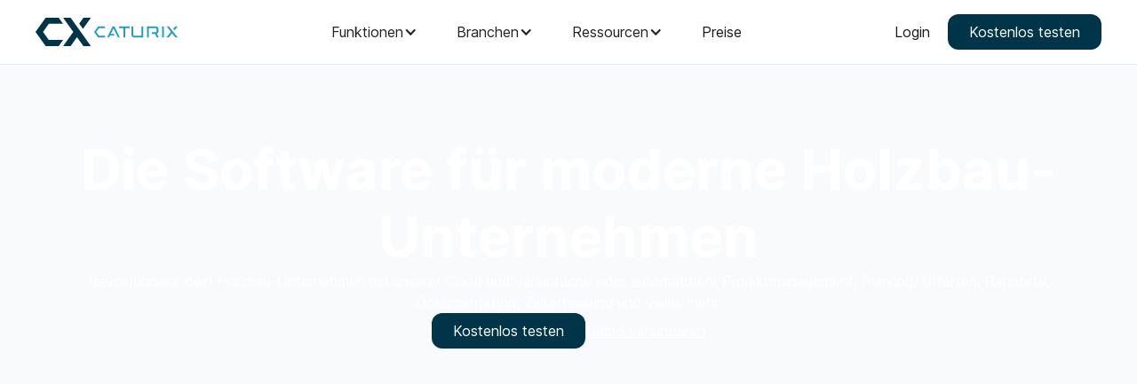

--- FILE ---
content_type: text/html
request_url: https://www.caturix.app/branchen/holzbau
body_size: 16238
content:
<!DOCTYPE html><!-- Last Published: Tue Dec 09 2025 15:24:30 GMT+0000 (Coordinated Universal Time) --><html data-wf-domain="www.caturix.app" data-wf-page="64146b644569070e5b70f8c8" data-wf-site="631303b1f642e8865fc1af9c" lang="de-CH" data-wf-collection="64146b6445690741b370f869" data-wf-item-slug="holzbau"><head><meta charset="utf-8"/><title>Software für Holzbau</title><link rel="alternate" hrefLang="x-default" href="https://www.caturix.app//branchen/holzbau"/><link rel="alternate" hrefLang="de-CH" href="https://www.caturix.app//branchen/holzbau"/><link rel="alternate" hrefLang="en-CH" href="https://www.caturix.app//en/industries/timber-construction"/><meta content="Revolutioniere dein Holzbau-Unternehmen mit unserer Cloud und vereinfache oder automatisiere Projektmanagement, Planung, Offerten, Rapporte, Dokumentation, Zeiterfassung und vieles mehr." name="description"/><meta content="Software für Holzbau" property="og:title"/><meta content="Revolutioniere dein Holzbau-Unternehmen mit unserer Cloud und vereinfache oder automatisiere Projektmanagement, Planung, Offerten, Rapporte, Dokumentation, Zeiterfassung und vieles mehr." property="og:description"/><meta content="https://cdn.prod.website-files.com/6391f65cd7c4794668d9d688/645e3ef08e0a914b50b285d1_Schreiner-Hero.webp" property="og:image"/><meta content="Software für Holzbau" property="twitter:title"/><meta content="Revolutioniere dein Holzbau-Unternehmen mit unserer Cloud und vereinfache oder automatisiere Projektmanagement, Planung, Offerten, Rapporte, Dokumentation, Zeiterfassung und vieles mehr." property="twitter:description"/><meta content="https://cdn.prod.website-files.com/6391f65cd7c4794668d9d688/645e3ef08e0a914b50b285d1_Schreiner-Hero.webp" property="twitter:image"/><meta property="og:type" content="website"/><meta content="summary_large_image" name="twitter:card"/><meta content="width=device-width, initial-scale=1" name="viewport"/><link href="https://cdn.prod.website-files.com/631303b1f642e8865fc1af9c/css/caturix-app.webflow.shared.5d24e4459.min.css" rel="stylesheet" type="text/css"/><style>@media (min-width:992px) {html.w-mod-js:not(.w-mod-ix) [data-w-id="efda6daf-8c70-2784-5f77-4a865e9502b4"] {-webkit-transform:translate3d(0px, 0, 0) scale3d(1, 1, 1) rotateX(0) rotateY(0) rotateZ(0) skew(0, 0);-moz-transform:translate3d(0px, 0, 0) scale3d(1, 1, 1) rotateX(0) rotateY(0) rotateZ(0) skew(0, 0);-ms-transform:translate3d(0px, 0, 0) scale3d(1, 1, 1) rotateX(0) rotateY(0) rotateZ(0) skew(0, 0);transform:translate3d(0px, 0, 0) scale3d(1, 1, 1) rotateX(0) rotateY(0) rotateZ(0) skew(0, 0);}}</style><script type="text/javascript">!function(o,c){var n=c.documentElement,t=" w-mod-";n.className+=t+"js",("ontouchstart"in o||o.DocumentTouch&&c instanceof DocumentTouch)&&(n.className+=t+"touch")}(window,document);</script><link href="https://cdn.prod.website-files.com/631303b1f642e8865fc1af9c/6316489a182407456bb5f518_favicon_white%2032.png" rel="shortcut icon" type="image/x-icon"/><link href="https://cdn.prod.website-files.com/631303b1f642e8865fc1af9c/631648aad96b25afd5c38f10_favicon_white%20256.png" rel="apple-touch-icon"/><link href="https://www.caturix.app//branchen/holzbau" rel="canonical"/><script type="application/ld+json">
{
  "@context": "https://schema.org",
  "@type": "WebPage",
  "name": "Die Software für moderne Holzbau-Unternehmen",
  "url": "/branchen/holzbau",
  "description": "Revolutioniere dein Holzbau-Unternehmen mit unserer Cloud und vereinfache oder automatisiere Projektmanagement, Planung, Offerten, Rapporte, Dokumentation, Zeiterfassung und vieles mehr.",
  "inLanguage": "de-CH",
  "about": {
    "@type": "SoftwareApplication",
    "name": "Caturix",
    "applicationCategory": "BusinessApplication",
    "operatingSystem": "Web, iOS, Android",
    "offers": {
      "@type": "Offer",
      "availability": "https://schema.org/InStock",
      "url": "/preise"
    },
    "featureList": [
      "Erstelle Offerten im Nu",
      "Plane deine Einsätze",
      "Verwalte dein Personal",
      "Manage deine Projekte",
      "Erfasse Arbeitszeiten",
      "Pflege deinen Kundenstamm"
    ],
    "description": "Revolutioniere dein Holzbau-Unternehmen mit unserer Cloud und vereinfache oder automatisiere Projektmanagement, Planung, Offerten, Rapporte, Dokumentation, Zeiterfassung und vieles mehr.",
    "provider": {
      "@type": "Organization",
      "name": "Caturix App AG",
      "url": "https://cdn.prod.website-files.com/631303b1f642e8865fc1af9c/6320d51c7c45e8629c91ccb9_Logo_CATURIX_noborder.svg",
      "sameAs": [
        "https://ch.linkedin.com/company/caturix-app-ag"
      ],
      "address": {
        "@type": "PostalAddress",
        "addressCountry": "CH"
      }
    },
    "screenshot": [
      {
        "@type": "ImageObject",
        "url": "https://cdn.prod.website-files.com/6391f65cd7c4794668d9d688/641c1d0474e09787c5fefb24_Branche-Offerte.avif",
        "caption": "Erstelle Offerten im Nu"
      },
      {
        "@type": "ImageObject",
        "url": "https://cdn.prod.website-files.com/6391f65cd7c4794668d9d688/641c1d0a29354a2e923865a8_Geru%CC%88stbau_Planung.avif",
        "caption": "Plane deine Einsätze"
      },
      {
        "@type": "ImageObject",
        "url": "https://cdn.prod.website-files.com/6391f65cd7c4794668d9d688/641c1d0ec2f5a96210cad364_Personal.avif",
        "caption": "Verwalte dein Personal"
      },
      {
        "@type": "ImageObject",
        "url": "https://cdn.prod.website-files.com/6391f65cd7c4794668d9d688/641adda07388d73e3f81a241_Branchen-projekte.avif",
        "caption": "Manage deine Projekte"
      },
      {
        "@type": "ImageObject",
        "url": "https://cdn.prod.website-files.com/6391f65cd7c4794668d9d688/641c1d707a80ebb965d63a5e_Branche-Zeiterfassung.avif",
        "caption": "Erfasse Arbeitszeiten"
      },
      {
        "@type": "ImageObject",
        "url": "https://cdn.prod.website-files.com/6391f65cd7c4794668d9d688/641c1d79eeb2f78270917120_Branche-Kontaktverwaltung.avif",
        "caption": "Pflege deinen Kundenstamm"
      }
    ],
    "image": {
      "@type": "ImageObject",
      "url": "https://cdn.prod.website-files.com/6391f65cd7c4794668d9d688/645e3ef08e0a914b50b285d1_Schreiner-Hero.webp"
    }
  },
  "datePublished": "2023-05-12T13:29:18.844Z",
  "dateModified": "2023-05-12T13:28:21.135Z"
}
</script><!-- Finsweet Cookie Consent -->
<script async src="https://cdn.jsdelivr.net/npm/@finsweet/cookie-consent@1/fs-cc.js" fs-cc-mode="opt-in" fs-cc-consentmode=“true”
></script>


<!-- Google Tag Manager -->
<script>(function(w,d,s,l,i){w[l]=w[l]||[];w[l].push({'gtm.start':
new Date().getTime(),event:'gtm.js'});var f=d.getElementsByTagName(s)[0],
j=d.createElement(s),dl=l!='dataLayer'?'&l='+l:'';j.async=true;j.src=
'https://www.googletagmanager.com/gtm.js?id='+i+dl;f.parentNode.insertBefore(j,f);
})(window,document,'script','dataLayer','GTM-T26WNLH');</script>
<!-- End Google Tag Manager -->


<!-- [Attributes by Finsweet] CMS Load -->
<script async src="https://cdn.jsdelivr.net/npm/@finsweet/attributes-cmsload@1/cmsload.js"></script>

<script>
    var toTag = [
        {
            elementId: 'login-link',
            classes: 'plausible-event-name=Login+Clicked'
        },
              {
            elementId: 'newsletter-form-success',
            classes: 'plausible-event-name=Newsletter'
        },
                      {
            elementId: 'support-form-success',
            classes: 'plausible-event-name=Supportanfrage'
        },
                              {
            elementId: 'contact-form-success',
            classes: 'plausible-event-name=Kontaktformular+abgesendet'
        },
                                      {
            elementId: 'demo-form-success',
            classes: 'plausible-event-name=Demo+angefragt'
        },
                                              {
            elementId: 'test-form-success',
            classes: 'plausible-event-name=Testaccount+angefragt'
        }
    ]

    document.addEventListener('DOMContentLoaded', function (_e) {
        toTag.forEach(function (tagObject) {
            var element = document.getElementById(tagObject.elementId)
            tagObject.classes.split(' ').forEach(function (className) {
                if (element) { element.classList.add(className) }
            })
        })
    })
</script></head><body><div class="page-wrapper"><div class="global-styles w-embed"><style>

/* Make text look crisper and more legible in all browsers */
body {
  -webkit-font-smoothing: antialiased;
  -moz-osx-font-smoothing: grayscale;
  font-smoothing: antialiased;
  text-rendering: optimizeLegibility;
}

/* Focus state style for keyboard navigation for the focusable elements */
*[tabindex]:focus-visible,
  input[type="file"]:focus-visible {
   outline: 0.125rem solid #4d65ff;
   outline-offset: 0.125rem;
}

/* Get rid of top margin on first element in any rich text element */
.w-richtext > :not(div):first-child, .w-richtext > div:first-child > :first-child {
  margin-top: 0 !important;
}

/* Get rid of bottom margin on last element in any rich text element */
.w-richtext>:last-child, .w-richtext ol li:last-child, .w-richtext ul li:last-child {
	margin-bottom: 0 !important;
}

/* Prevent all click and hover interaction with an element */
.pointer-events-off {
	pointer-events: none;
}

/* Enables all click and hover interaction with an element */
.pointer-events-on {
  pointer-events: auto;
}

/* Create a class of .div-square which maintains a 1:1 dimension of a div */
.div-square::after {
	content: "";
	display: block;
	padding-bottom: 100%;
}

/* Make sure containers never lose their center alignment */
.container-medium,.container-small, .container-large {
	margin-right: auto !important;
  margin-left: auto !important;
}

/* 
Make the following elements inherit typography styles from the parent and not have hardcoded values. 
Important: You will not be able to style for example "All Links" in Designer with this CSS applied.
Uncomment this CSS to use it in the project. Leave this message for future hand-off.
*/
/*
a,
.w-input,
.w-select,
.w-tab-link,
.w-nav-link,
.w-dropdown-btn,
.w-dropdown-toggle,
.w-dropdown-link {
  color: inherit;
  text-decoration: inherit;
  font-size: inherit;
}
*/

/* Apply "..." after 3 lines of text */
.text-style-3lines {
	display: -webkit-box;
	overflow: hidden;
	-webkit-line-clamp: 3;
	-webkit-box-orient: vertical;
}

/* Apply "..." after 2 lines of text */
.text-style-2lines {
	display: -webkit-box;
	overflow: hidden;
	-webkit-line-clamp: 2;
	-webkit-box-orient: vertical;
}

/* Adds inline flex display */
.display-inlineflex {
  display: inline-flex;
}

/* These classes are never overwritten */
.hide {
  display: none !important;
}

@media screen and (max-width: 991px) {
    .hide, .hide-tablet {
        display: none !important;
    }
}
  @media screen and (max-width: 767px) {
    .hide-mobile-landscape{
      display: none !important;
    }
}
  @media screen and (max-width: 479px) {
    .hide-mobile{
      display: none !important;
    }
}
 
.margin-0 {
  margin: 0rem !important;
}
  
.padding-0 {
  padding: 0rem !important;
}

.spacing-clean {
padding: 0rem !important;
margin: 0rem !important;
}

.margin-top {
  margin-right: 0rem !important;
  margin-bottom: 0rem !important;
  margin-left: 0rem !important;
}

.padding-top {
  padding-right: 0rem !important;
  padding-bottom: 0rem !important;
  padding-left: 0rem !important;
}
  
.margin-right {
  margin-top: 0rem !important;
  margin-bottom: 0rem !important;
  margin-left: 0rem !important;
}

.padding-right {
  padding-top: 0rem !important;
  padding-bottom: 0rem !important;
  padding-left: 0rem !important;
}

.margin-bottom {
  margin-top: 0rem !important;
  margin-right: 0rem !important;
  margin-left: 0rem !important;
}

.padding-bottom {
  padding-top: 0rem !important;
  padding-right: 0rem !important;
  padding-left: 0rem !important;
}

.margin-left {
  margin-top: 0rem !important;
  margin-right: 0rem !important;
  margin-bottom: 0rem !important;
}
  
.padding-left {
  padding-top: 0rem !important;
  padding-right: 0rem !important;
  padding-bottom: 0rem !important;
}
  
.margin-horizontal {
  margin-top: 0rem !important;
  margin-bottom: 0rem !important;
}

.padding-horizontal {
  padding-top: 0rem !important;
  padding-bottom: 0rem !important;
}

.margin-vertical {
  margin-right: 0rem !important;
  margin-left: 0rem !important;
}
  
.padding-vertical {
  padding-right: 0rem !important;
  padding-left: 0rem !important;
}

</style></div><div data-animation="default" data-collapse="medium" data-duration="400" data-easing="ease" data-easing2="ease" role="banner" class="nav w-nav"><div class="padding-global"><div class="nav-wrapper"><a href="/?r=0" class="nav_logo_link w-nav-brand"><img src="https://cdn.prod.website-files.com/631303b1f642e8865fc1af9c/6320d51c7c45e8629c91ccb9_Logo_CATURIX_noborder.svg" loading="lazy" alt="Logo Caturix" class="nav_logo"/></a><nav role="navigation" class="nav_menu-wrapper w-nav-menu"><div class="nav_menu_left"><div class="nav_link_component"><div data-hover="false" data-delay="0" class="nav_dropdown w-dropdown"><div class="nav_dropdown_toggle w-dropdown-toggle"><div class="text-size-regular">Funktionen</div><div class="nav_dropdown_icon w-icon-dropdown-toggle"></div></div><nav class="nav_dropdown_list w-dropdown-list"><div class="dropdown_list_features"><div class="dropdown_list-component"><a data-w-id="4050c29c-5db0-417f-58ba-dba2c578729e" href="/projektmanagement" class="dropdown_link-wrapper w-inline-block"><div class="link-animation_wrapper"><div class="dropdown_link">Projektmanagement</div></div><div class="text-size-regular">Manage deine Bauprojekte, wann und wo du willst.</div></a><a data-w-id="4050c29c-5db0-417f-58ba-dba2c57872a4" href="/planung" class="dropdown_link-wrapper w-inline-block"><div class="link-animation_wrapper"><div class="dropdown_link">Planung</div></div><div class="text-size-regular">Plane deine täglichen Einsätze.</div></a><a data-w-id="4050c29c-5db0-417f-58ba-dba2c57872aa" href="/zeiterfassung" class="dropdown_link-wrapper w-inline-block"><div class="link-animation_wrapper"><div class="dropdown_link">Zeiterfassung</div></div><div class="text-size-regular">Erfasse vereinfacht Arbeitszeiten</div></a><a data-w-id="4050c29c-5db0-417f-58ba-dba2c57872b0" href="/mobile-app" class="dropdown_link-wrapper w-inline-block"><div class="link-animation_wrapper"><div class="dropdown_link">Mobile App</div></div><div class="text-size-regular">Die App für den Baustellenalltag</div></a><a data-w-id="4050c29c-5db0-417f-58ba-dba2c57872b6" href="/rapport-app" class="dropdown_link-wrapper is-last w-inline-block"><div class="link-animation_wrapper"><div class="dropdown_link">Rapport App</div></div><div class="text-size-regular">Regierapporte im Handumdrehen</div></a></div></div></nav></div></div><div class="nav_link_component"><div data-hover="false" data-delay="0" class="nav_dropdown w-dropdown"><div class="nav_dropdown_toggle w-dropdown-toggle"><div class="text-size-regular">Branchen</div><div class="nav_dropdown_icon w-icon-dropdown-toggle"></div></div><nav class="nav_dropdown_list w-dropdown-list"><div class="dropdown_list_features"><div class="dropdown_list-component"><div class="industries_list_wrapper w-dyn-list"><div role="list" class="industries_list w-dyn-items"><div role="listitem" class="industrie_item w-dyn-item"><a data-w-id="60890b2d-c2f0-dedd-90cd-92dd85605eba" href="/branchen/geruestbau" class="dropdown_link-wrapper w-inline-block"><div class="link-animation_wrapper"><div class="dropdown_link">Gerüstbau</div></div></a></div><div role="listitem" class="industrie_item w-dyn-item"><a data-w-id="60890b2d-c2f0-dedd-90cd-92dd85605eba" href="/branchen/maler-gipser" class="dropdown_link-wrapper w-inline-block"><div class="link-animation_wrapper"><div class="dropdown_link">Maler und Gipser</div></div></a></div><div role="listitem" class="industrie_item w-dyn-item"><a data-w-id="60890b2d-c2f0-dedd-90cd-92dd85605eba" href="/branchen/plattenleger" class="dropdown_link-wrapper w-inline-block"><div class="link-animation_wrapper"><div class="dropdown_link">Plattenleger</div></div></a></div><div role="listitem" class="industrie_item w-dyn-item"><a data-w-id="60890b2d-c2f0-dedd-90cd-92dd85605eba" href="/branchen/dachdecker" class="dropdown_link-wrapper w-inline-block"><div class="link-animation_wrapper"><div class="dropdown_link">Dachdecker</div></div></a></div><div role="listitem" class="industrie_item w-dyn-item"><a data-w-id="60890b2d-c2f0-dedd-90cd-92dd85605eba" href="/branchen/gebaudehuelle" class="dropdown_link-wrapper w-inline-block"><div class="link-animation_wrapper"><div class="dropdown_link">Fassadenbau</div></div></a></div><div role="listitem" class="industrie_item w-dyn-item"><a data-w-id="60890b2d-c2f0-dedd-90cd-92dd85605eba" href="/branchen/gartenbauer" class="dropdown_link-wrapper w-inline-block"><div class="link-animation_wrapper"><div class="dropdown_link">Gartenbauer</div></div></a></div></div></div></div></div></nav></div></div><div class="nav_link_component"><div data-hover="false" data-delay="0" class="nav_dropdown w-dropdown"><div class="nav_dropdown_toggle w-dropdown-toggle"><div class="text-size-regular">Ressourcen</div><div class="nav_dropdown_icon w-icon-dropdown-toggle"></div></div><nav class="nav_dropdown_list w-dropdown-list"><div class="dropdown_list_features"><div class="dropdown_list-component"><a data-w-id="bca1c07a-0eed-084b-b588-a7a685b2114c" href="/change-management" class="dropdown_link-wrapper w-inline-block"><div class="link-animation_wrapper"><div class="dropdown_link">Change Management Mandat</div></div><div class="text-size-regular">Digitalisiere dein Bauunternehmen</div></a><a href="/ueber-uns" class="dropdown_link-wrapper w-inline-block"><div class="link-animation_wrapper"><div class="dropdown_link">Über uns</div></div><div class="text-size-regular">Lerne unser Team kennen.</div></a><a data-w-id="bca1c07a-0eed-084b-b588-a7a685b21154" href="/kontakt" class="dropdown_link-wrapper w-inline-block"><div class="link-animation_wrapper"><div class="dropdown_link">Kontakt</div></div><div class="text-size-regular">Kontaktiere uns.</div></a><a data-w-id="bca1c07a-0eed-084b-b588-a7a685b2115c" href="https://support.caturix.app/" target="_blank" class="dropdown_link-wrapper w-inline-block"><div class="link-animation_wrapper"><div class="dropdown_link">Support</div></div><div class="text-size-regular">Finde Tipps &amp; Tricks</div></a><a href="/sicherheit" class="dropdown_link-wrapper w-inline-block"><div class="link-animation_wrapper"><div class="dropdown_link">Sicherheit</div></div><div class="text-size-regular">So schützen wir deine Daten.</div></a><a data-w-id="bca1c07a-0eed-084b-b588-a7a685b21164" href="/updates" class="dropdown_link-wrapper is-last w-inline-block"><div class="link-animation_wrapper"><div class="dropdown_link">Updates</div></div><div class="text-size-regular">Erfahre, was wir in der letzen Zeit entwickelt haben.</div></a></div></div></nav></div></div><div class="nav_link_component"><a href="/preise" class="nav_link w-nav-link">Preise</a><link rel="prefetch" href="/preise"/></div></div><div class="nav_menu_right"><a href="https://cloud.caturix.app/auth/login" id="login-link" class="nav_link">Login</a><a href="https://cloud.caturix.app/signup/email" class="button w-button">Kostenlos testen</a></div></nav><div class="button_menu w-nav-button"><div class="w-icon-nav-menu"></div></div></div></div></div><main class="main-wrapper"><section class="feature_hero_section background-color-blue-100"><div class="padding-global"><div class="container-large"><div class="padding-top padding-xxlarge"><div class="feature_hero_component"><div class="feature_hero_content text-color-white"><div class="badge-wrapper"></div><h1 class="heading-style-h1 is-small text-color-white">Die Software für moderne Holzbau-Unternehmen</h1><div class="text-size-regular">Revolutioniere dein Holzbau-Unternehmen mit unserer Cloud und vereinfache oder automatisiere Projektmanagement, Planung, Offerten, Rapporte, Dokumentation, Zeiterfassung und vieles mehr.</div><div class="button-wrapper is-medium"><a href="https://cloud.caturix.app/signup/email" class="button w-button">Kostenlos testen</a><a href="/demo" class="text-style-link text-color-white">Demo vereinbaren</a></div></div><div id="w-node-_743aedf8-a9f0-c6bc-f442-17726078ebab-6078eb9b" class="feature_hero_image-wrapper"><img src="https://cdn.prod.website-files.com/6391f65cd7c4794668d9d688/645e3ef08e0a914b50b285d1_Schreiner-Hero.webp" loading="eager" data-w-id="743aedf8-a9f0-c6bc-f442-17726078ebac" alt="" sizes="(max-width: 2880px) 100vw, 2880px" srcset="https://cdn.prod.website-files.com/6391f65cd7c4794668d9d688/645e3ef08e0a914b50b285d1_Schreiner-Hero-p-500.webp 500w, https://cdn.prod.website-files.com/6391f65cd7c4794668d9d688/645e3ef08e0a914b50b285d1_Schreiner-Hero-p-800.webp 800w, https://cdn.prod.website-files.com/6391f65cd7c4794668d9d688/645e3ef08e0a914b50b285d1_Schreiner-Hero-p-1080.webp 1080w, https://cdn.prod.website-files.com/6391f65cd7c4794668d9d688/645e3ef08e0a914b50b285d1_Schreiner-Hero.webp 1280w" class="feature_hero_image"/></div></div></div></div></div><div class="overlay"></div><img src="https://cdn.prod.website-files.com/631303b1f642e8865fc1af9c/67f3d38b99a658ee1f06a565_1cd3f7384f8cf8e78bcaa2910d369ce5_Geru%CC%88ste.webp" loading="eager" alt="" class="background-image"/></section><section class="section_companies background-color-white w-condition-invisible"><div class="padding-global"><div class="container-large"><div class="padding-section-medium"><h2 class="heading-style-h3">Unternehmen, die bereits digital bauen</h2><div class="companies_list_wrapper w-dyn-list"><script type="text/x-wf-template" id="wf-template-51ffd3bb-8e64-40b8-dd61-770cbb8d2395">%3Cdiv%20role%3D%22listitem%22%20class%3D%22companies_item%20w-dyn-item%20w-dyn-repeater-item%22%3E%3Cimg%20src%3D%22%22%20loading%3D%22lazy%22%20alt%3D%22%22%20class%3D%22company_logo%20w-dyn-bind-empty%22%2F%3E%3C%2Fdiv%3E</script><div role="list" class="companies_list w-dyn-items w-dyn-hide"></div><div class="empty-state w-dyn-empty"><div class="text-size-regular">Derzeit können keine Einträge angezeigt werden.</div></div></div></div></div></div></section><div class="section_benefits"><div class="padding-global"><div class="container-large"><div class="padding-section-medium"><div class="text-align-center"><h2 class="heading-style-h2">Was Caturix bei unseren Kunden bewirkt<br/></h2><div class="margin-top margin-small">Wir stehen im engen Austausch mit unseren Kunden und hören genau hin. Die folgenden Rückmeldungen zeigen, welchen Unterschied Caturix im Alltag vieler unserer Kunden bereits macht.</div></div><div class="problem_component-wrapper"><div id="w-node-d8b0b65b-f2f4-fd3e-0e24-e5a8e8b912df-e8b912d7" class="problem_component"><h3 class="heading-style-h4"><strong>Mehr Effizienz</strong></h3><div class="text-size-regular">Unsere Kunden melden bis zu 95% weniger Telefonate, kaum Zeitverlust durch das Suchen von Informationen und deutlich weniger Koordinationsaufwand.</div></div><div id="w-node-d8b0b65b-f2f4-fd3e-0e24-e5a8e8b912e5-e8b912d7" class="problem_component"><h3 class="heading-style-h4"><strong>Weniger Kosten</strong></h3><div class="text-align-left">Unsere Kunden berichten von bis zu 90% weniger Papier- und Druckaufwand. Auch Fehler, vergessene Leistungen und Doppelarbeit treten seltener auf.</div></div><div id="w-node-d8b0b65b-f2f4-fd3e-0e24-e5a8e8b912eb-e8b912d7" class="problem_component"><h3 class="heading-style-h4"><strong>Mehr Umsatz</strong></h3><div class="text-align-left">Unsere Kunden berichten, dass schnelle Offerten, lückenlose Rapporte und mehr Zeit für Akquise zu weniger Leerlauf und spürbar mehr bezahlten Aufträgen führen.</div></div><div id="w-node-d8b0b65b-f2f4-fd3e-0e24-e5a8e8b912f1-e8b912d7" class="problem_component hide-mobile-portrait"><h3 class="heading-style-h4"><strong>Bessere Übersicht</strong></h3><div class="text-align-left">Unsere Kunden sehen auf einen Blick, ob Projekte rentabel sind. Probleme werden früh erkannt, Entscheidungen schneller getroffen und kein Aufwand übersehen.</div></div><div id="w-node-d8b0b65b-f2f4-fd3e-0e24-e5a8e8b912f7-e8b912d7" class="problem_component hide-mobile-portrait"><h3 class="heading-style-h4"><strong>Motiviertes Team</strong></h3><div class="text-align-left">In der App sehen alle sofort, was wichtig ist, von Einsätzen bis Ferien. Weniger Rückfragen, mehr Klarheit und spürbar zufriedenere Teams.</div></div><div id="w-node-d8b0b65b-f2f4-fd3e-0e24-e5a8e8b912fd-e8b912d7" class="problem_component"><h3 class="heading-style-h4"><strong>Sicher &amp; Bewährt</strong></h3><div class="text-align-left">Keine Ausfälle, keine Sorgen: Mit über 99.9% Verfügbarkeit und sicherem Hosting in der Schweiz. Setzen Sie auf das System, das bei vielen Ihrer Kollegen bereits bestens im Einsatz ist.</div></div></div></div><div class="padding-section-medium"><div class="text-align-center"><h2 class="heading-style-h2">Funktionsübersicht</h2><div class="margin-top margin-small"><div class="text-size-regular">Entwickelt von langjährigen Bauführern, um die Prozesse rund um die Baustelle zu vereinfachen. </div></div></div><div class="benefits_overview-component"><div class="benefits_overview-top"><div id="w-node-bd3ffb3d-df99-541a-e712-e1288f866d42-5b70f8c8" class="benefits_component"><h3 id="w-node-bd3ffb3d-df99-541a-e712-e1288f866d43-5b70f8c8" class="heading-style-h3">Angebote</h3><div class="margin-top margin-small"><div class="text-size-regular">Erstelle Angebote, Nachträge und Ausmasse mit Eigentext. Und im Verlauf von Q1 2026 auch mit NPK.</div></div><div class="benefits_image-wrapper"><img src="https://cdn.prod.website-files.com/631303b1f642e8865fc1af9c/658d7a8e0c1bc03529348033_Eigentextofferte.png" loading="lazy" sizes="(max-width: 2880px) 100vw, 2880px" srcset="https://cdn.prod.website-files.com/631303b1f642e8865fc1af9c/658d7a8e0c1bc03529348033_Eigentextofferte-p-500.png 500w, https://cdn.prod.website-files.com/631303b1f642e8865fc1af9c/658d7a8e0c1bc03529348033_Eigentextofferte-p-800.png 800w, https://cdn.prod.website-files.com/631303b1f642e8865fc1af9c/658d7a8e0c1bc03529348033_Eigentextofferte-p-1080.png 1080w, https://cdn.prod.website-files.com/631303b1f642e8865fc1af9c/658d7a8e0c1bc03529348033_Eigentextofferte.png 2880w" alt="Screenshot des Eigentext-Offerten-Tools" class="benefits_image"/></div></div><div id="w-node-bd3ffb3d-df99-541a-e712-e1288f866d4a-5b70f8c8" class="benefits_component"><h3 id="w-node-bd3ffb3d-df99-541a-e712-e1288f866d4b-5b70f8c8" class="heading-style-h3">Projektmanagement</h3><div class="margin-top margin-small"><div class="text-size-regular">Dokumentiere deine Projekte mit Fotos, schreibe Regierapporte und vieles mehr.</div></div><div class="benefits_image-wrapper"><img src="https://cdn.prod.website-files.com/631303b1f642e8865fc1af9c/658d47cc5a6a9abfe11f453f_Projektu%CC%88bersicht-2024.webp" loading="lazy" sizes="(max-width: 2880px) 100vw, 2880px" srcset="https://cdn.prod.website-files.com/631303b1f642e8865fc1af9c/658d47cc5a6a9abfe11f453f_Projektu%CC%88bersicht-2024-p-500.webp 500w, https://cdn.prod.website-files.com/631303b1f642e8865fc1af9c/658d47cc5a6a9abfe11f453f_Projektu%CC%88bersicht-2024-p-800.webp 800w, https://cdn.prod.website-files.com/631303b1f642e8865fc1af9c/658d47cc5a6a9abfe11f453f_Projektu%CC%88bersicht-2024-p-1080.webp 1080w, https://cdn.prod.website-files.com/631303b1f642e8865fc1af9c/658d47cc5a6a9abfe11f453f_Projektu%CC%88bersicht-2024-p-1600.webp 1600w, https://cdn.prod.website-files.com/631303b1f642e8865fc1af9c/658d47cc5a6a9abfe11f453f_Projektu%CC%88bersicht-2024.webp 2880w" alt="Screenshot der Projektansicht" class="benefits_image"/></div></div></div><div class="benefits_overview-bottom"><div id="w-node-bd3ffb3d-df99-541a-e712-e1288f866d53-5b70f8c8" class="benefits_component"><h3 id="w-node-bd3ffb3d-df99-541a-e712-e1288f866d54-5b70f8c8" class="heading-style-h3">Einsatzplanung</h3><div class="margin-top margin-small"><div class="text-size-regular">Plane deine Mitarbeitende und täglichen Aufgaben in Gruppen. Ganz einfach mit Drag &amp; Drop.</div></div><div class="benefits_image-wrapper"><img src="https://cdn.prod.website-files.com/631303b1f642e8865fc1af9c/686b7c688054b50fe3db0165_Gruppe%20und%20Aufgabe.avif" loading="lazy" sizes="(max-width: 2880px) 100vw, 2880px" srcset="https://cdn.prod.website-files.com/631303b1f642e8865fc1af9c/686b7c688054b50fe3db0165_Gruppe%20und%20Aufgabe-p-500.avif 500w, https://cdn.prod.website-files.com/631303b1f642e8865fc1af9c/686b7c688054b50fe3db0165_Gruppe%20und%20Aufgabe-p-800.avif 800w, https://cdn.prod.website-files.com/631303b1f642e8865fc1af9c/686b7c688054b50fe3db0165_Gruppe%20und%20Aufgabe-p-1080.avif 1080w, https://cdn.prod.website-files.com/631303b1f642e8865fc1af9c/686b7c688054b50fe3db0165_Gruppe%20und%20Aufgabe-p-1600.avif 1600w, https://cdn.prod.website-files.com/631303b1f642e8865fc1af9c/686b7c688054b50fe3db0165_Gruppe%20und%20Aufgabe.avif 2880w" alt="Ansicht der Gruppenplanung in der Woche inklusive Validierungen." class="benefits_image is-large"/></div></div><div id="w-node-bd3ffb3d-df99-541a-e712-e1288f866d5b-5b70f8c8" class="benefits_component"><h3 id="w-node-bd3ffb3d-df99-541a-e712-e1288f866d5c-5b70f8c8" class="heading-style-h3">Zeiterfassung</h3><div class="margin-top margin-small"><div class="text-size-regular">Erfasse die Arbeitszeiten und Absenzen deiner Mitarbeitenden über die Mobile oder Web App.</div></div><div class="benefits_image-wrapper"><img src="https://cdn.prod.website-files.com/631303b1f642e8865fc1af9c/686bb4159fe6b544690617d8_Time.avif" loading="lazy" sizes="(max-width: 2616px) 100vw, 2616px" srcset="https://cdn.prod.website-files.com/631303b1f642e8865fc1af9c/686bb4159fe6b544690617d8_Time-p-500.png 500w, https://cdn.prod.website-files.com/631303b1f642e8865fc1af9c/686bb4159fe6b544690617d8_Time.avif 2616w" alt="Zeiterfassung pro Tag und Aufgabe" class="benefits_image"/></div></div><div id="w-node-bd3ffb3d-df99-541a-e712-e1288f866d63-5b70f8c8" class="benefits_component"><h3 id="w-node-bd3ffb3d-df99-541a-e712-e1288f866d64-5b70f8c8" class="heading-style-h3">Mobile App</h3><div class="margin-top margin-small"><div class="text-size-regular">Ortsunabhänig arbeiten mit der Mobile App für&#x27;s ganze Team.</div></div><div class="benefits_image-wrapper"><img src="https://cdn.prod.website-files.com/631303b1f642e8865fc1af9c/65a1331461e4e39a61299f5a_Aufgabenu%CC%88bersicht.webp" loading="lazy" sizes="(max-width: 1080px) 100vw, 1080px" srcset="https://cdn.prod.website-files.com/631303b1f642e8865fc1af9c/65a1331461e4e39a61299f5a_Aufgabenu%CC%88bersicht-p-500.webp 500w, https://cdn.prod.website-files.com/631303b1f642e8865fc1af9c/65a1331461e4e39a61299f5a_Aufgabenu%CC%88bersicht-p-800.webp 800w, https://cdn.prod.website-files.com/631303b1f642e8865fc1af9c/65a1331461e4e39a61299f5a_Aufgabenu%CC%88bersicht.webp 1080w" alt="Screenshot der Liste aller Aufgaben in der Mobile App" class="benefits_image"/></div></div></div></div></div></div></div></div><section id="video" class="section_shorts w-condition-invisible"><div class="padding-global"><div class="container-large"><div class="shorts_component"><div class="shorts_content"><h2 class="heading-style-h2">Mit Caturix auf der Baustelle</h2><div class="text-size-regular">Patrick zeigt dir, wie du und deine Mitarbeitenden Caturix gewinnbringend im Baustellen-Alltag integrieren können.</div></div><div class="shorts_wrapper"><div class="shorts_video w-dyn-bind-empty w-video w-embed"></div><div class="shorts_video w-condition-invisible w-dyn-bind-empty w-video w-embed"></div><div class="shorts_video w-condition-invisible w-dyn-bind-empty w-video w-embed"></div></div></div></div></div></section><section class="section_mission"><div class="padding-global"><div class="container-large"><div class="padding-section-medium"><div class="benefits_component is-mission_component"><div class="mission_container"><div class="mission_text"><h2 class="heading-style-h2 is-mission-statement">„Unser Ziel ist es, Bauführer und Projektleiter von der Administration zu befreien, damit sie wieder mehr Zeit dort verbringen, wo es zählt: Auf der Baustelle.“</h2><p class="text-align-right">Patrick Wüthrich, Gerüstbauer &amp; CEO</p></div><img class="mission_image" src="https://cdn.prod.website-files.com/631303b1f642e8865fc1af9c/65b228b7ae6621cb2b460b9e_avatar-patrick.webp" width="Auto" height="200" alt="Lächelnder Mann mit dunklen Haaren und Bart, schwarz gekleidet vor weissem Hintergrund." sizes="200px" id="w-node-ab547565-18aa-744c-99f8-1fe1b12a840d-b12a8402" loading="lazy" srcset="https://cdn.prod.website-files.com/631303b1f642e8865fc1af9c/65b228b7ae6621cb2b460b9e_avatar-patrick-p-500.webp 500w, https://cdn.prod.website-files.com/631303b1f642e8865fc1af9c/65b228b7ae6621cb2b460b9e_avatar-patrick-p-800.webp 800w, https://cdn.prod.website-files.com/631303b1f642e8865fc1af9c/65b228b7ae6621cb2b460b9e_avatar-patrick.webp 909w"/></div></div></div></div></div></section><section data-w-id="efda6daf-8c70-2784-5f77-4a865e95028f" class="section_features"><div class="padding-global"><div class="container-large"><div class="padding-section-medium"><div class="margin-bottom margin-large"><div class="text-align-center"><h2 class="heading-style-h2 hero-center">Maximiere deine Produktivität</h2></div></div><div class="features-wrapper"><div class="features_content-wrapper"><div class="features_content _01"><img src="https://cdn.prod.website-files.com/631303b1f642e8865fc1af9c/658d47cc5a6a9abfe11f453f_Projektu%CC%88bersicht-2024.webp" loading="lazy" sizes="(max-width: 2880px) 100vw, 2880px" srcset="https://cdn.prod.website-files.com/631303b1f642e8865fc1af9c/658d47cc5a6a9abfe11f453f_Projektu%CC%88bersicht-2024-p-500.webp 500w, https://cdn.prod.website-files.com/631303b1f642e8865fc1af9c/658d47cc5a6a9abfe11f453f_Projektu%CC%88bersicht-2024-p-800.webp 800w, https://cdn.prod.website-files.com/631303b1f642e8865fc1af9c/658d47cc5a6a9abfe11f453f_Projektu%CC%88bersicht-2024-p-1080.webp 1080w, https://cdn.prod.website-files.com/631303b1f642e8865fc1af9c/658d47cc5a6a9abfe11f453f_Projektu%CC%88bersicht-2024-p-1600.webp 1600w, https://cdn.prod.website-files.com/631303b1f642e8865fc1af9c/658d47cc5a6a9abfe11f453f_Projektu%CC%88bersicht-2024.webp 2880w" alt="Screenshot der Projektansicht" class="features_image_mobile"/><div class="text-size-regular">Projektmanagement</div><div class="margin-top margin-xsmall"><h3 class="heading-style-h2">Beschleunige dein Projektmanagement</h3></div><div class="margin-top margin-small"><div class="text-size-regular">Verwalte alle deine Projekte an einem zentralen Ort. </div></div><div class="feature_item-wrapper"><div class="feature_item"><img src="https://cdn.prod.website-files.com/631303b1f642e8865fc1af9c/640a145d9d7a288d7ac99759_gutzeichen-rund.svg" loading="lazy" alt="" class="icon-style-round"/><div class="text-size-regular">Behalte die wichtigsten Kennzahlen im Auge</div></div><div class="feature_item"><img src="https://cdn.prod.website-files.com/631303b1f642e8865fc1af9c/640a145d9d7a288d7ac99759_gutzeichen-rund.svg" loading="lazy" alt="" class="icon-style-round"/><div class="text-size-regular">Erstelle Aufgaben für deine Mitarbeitenden</div></div><div class="feature_item"><img src="https://cdn.prod.website-files.com/631303b1f642e8865fc1af9c/640a145d9d7a288d7ac99759_gutzeichen-rund.svg" loading="lazy" alt="" class="icon-style-round"/><div class="text-size-regular">Verfasse schnell Regierapporte</div></div><div class="feature_item"><img src="https://cdn.prod.website-files.com/631303b1f642e8865fc1af9c/640a145d9d7a288d7ac99759_gutzeichen-rund.svg" loading="lazy" alt="" class="icon-style-round"/><div class="text-size-regular">Und vieles mehr...</div></div><a data-w-id="efda6daf-8c70-2784-5f77-4a865e9502b0" href="/projektmanagement" class="link-wrapper w-inline-block"><div class="text-size-regular">Entdecke das Projektmanagement</div><div class="text-link-icon_wrapper"><div data-w-id="efda6daf-8c70-2784-5f77-4a865e9502b4" class="text-link-icon w-embed"><svg fill="currentColor" xmlns="http://www.w3.org/2000/svg" viewBox="0 0 24 24" width="24" height="24"><path fill="none" d="M0 0h24v24H0z"/><path d="M16.172 11l-5.364-5.364 1.414-1.414L20 12l-7.778 7.778-1.414-1.414L16.172 13H4v-2z"/></svg></div></div></a></div></div><div class="features_content _02"><img src="https://cdn.prod.website-files.com/631303b1f642e8865fc1af9c/686b7c688054b50fe3db0165_Gruppe%20und%20Aufgabe.avif" loading="lazy" sizes="(max-width: 2880px) 100vw, 2880px" srcset="https://cdn.prod.website-files.com/631303b1f642e8865fc1af9c/686b7c688054b50fe3db0165_Gruppe%20und%20Aufgabe-p-500.avif 500w, https://cdn.prod.website-files.com/631303b1f642e8865fc1af9c/686b7c688054b50fe3db0165_Gruppe%20und%20Aufgabe-p-800.avif 800w, https://cdn.prod.website-files.com/631303b1f642e8865fc1af9c/686b7c688054b50fe3db0165_Gruppe%20und%20Aufgabe-p-1080.avif 1080w, https://cdn.prod.website-files.com/631303b1f642e8865fc1af9c/686b7c688054b50fe3db0165_Gruppe%20und%20Aufgabe-p-1600.avif 1600w, https://cdn.prod.website-files.com/631303b1f642e8865fc1af9c/686b7c688054b50fe3db0165_Gruppe%20und%20Aufgabe.avif 2880w" alt="" class="features_image_mobile"/><div class="text-size-regular">Einsatzplanung</div><div class="margin-top margin-xsmall"><h3 class="heading-style-h2">Plane deine Woche in Minuten</h3></div><div class="margin-top margin-small"><div class="text-size-regular">Erstelle Einsatzplanungen in wenigen Minuten.</div></div><div class="feature_item-wrapper"><div class="feature_item"><img src="https://cdn.prod.website-files.com/631303b1f642e8865fc1af9c/640a145d9d7a288d7ac99759_gutzeichen-rund.svg" loading="lazy" alt="" class="icon-style-round"/><div class="text-size-regular">Plane deine Ressourcen per Drag &amp; Drop</div></div><div class="feature_item"><img src="https://cdn.prod.website-files.com/631303b1f642e8865fc1af9c/640a145d9d7a288d7ac99759_gutzeichen-rund.svg" loading="lazy" alt="" class="icon-style-round"/><div class="text-size-regular">Behalte den Überblick in der Wochenansicht</div></div><div class="feature_item"><img src="https://cdn.prod.website-files.com/631303b1f642e8865fc1af9c/640a145d9d7a288d7ac99759_gutzeichen-rund.svg" loading="lazy" alt="" class="icon-style-round"/><div class="text-size-regular">Erstelle neue Aufgaben und Gruppen</div></div><div class="feature_item"><img src="https://cdn.prod.website-files.com/631303b1f642e8865fc1af9c/640a145d9d7a288d7ac99759_gutzeichen-rund.svg" loading="lazy" alt="" class="icon-style-round"/><div class="text-size-regular">Und vieles mehr...</div></div></div><a data-w-id="efda6daf-8c70-2784-5f77-4a865e9502d0" href="/planung" class="link-wrapper w-inline-block"><div class="text-size-regular">Lerne die Einsatzplanung kennen</div><div class="text-link-icon_wrapper"><div style="-webkit-transform:translate3d(0px, 0, 0) scale3d(1, 1, 1) rotateX(0) rotateY(0) rotateZ(0) skew(0, 0);-moz-transform:translate3d(0px, 0, 0) scale3d(1, 1, 1) rotateX(0) rotateY(0) rotateZ(0) skew(0, 0);-ms-transform:translate3d(0px, 0, 0) scale3d(1, 1, 1) rotateX(0) rotateY(0) rotateZ(0) skew(0, 0);transform:translate3d(0px, 0, 0) scale3d(1, 1, 1) rotateX(0) rotateY(0) rotateZ(0) skew(0, 0)" class="text-link-icon w-embed"><svg fill="currentColor" xmlns="http://www.w3.org/2000/svg" viewBox="0 0 24 24" width="24" height="24"><path fill="none" d="M0 0h24v24H0z"/><path d="M16.172 11l-5.364-5.364 1.414-1.414L20 12l-7.778 7.778-1.414-1.414L16.172 13H4v-2z"/></svg></div></div></a></div><div class="features_content _03"><img src="https://cdn.prod.website-files.com/631303b1f642e8865fc1af9c/658d7a8e0c1bc03529348033_Eigentextofferte.png" loading="lazy" sizes="(max-width: 2880px) 100vw, 2880px" srcset="https://cdn.prod.website-files.com/631303b1f642e8865fc1af9c/658d7a8e0c1bc03529348033_Eigentextofferte-p-500.png 500w, https://cdn.prod.website-files.com/631303b1f642e8865fc1af9c/658d7a8e0c1bc03529348033_Eigentextofferte-p-800.png 800w, https://cdn.prod.website-files.com/631303b1f642e8865fc1af9c/658d7a8e0c1bc03529348033_Eigentextofferte-p-1080.png 1080w, https://cdn.prod.website-files.com/631303b1f642e8865fc1af9c/658d7a8e0c1bc03529348033_Eigentextofferte.png 2880w" alt="" class="features_image_mobile"/><div class="badge-wrapper"><div class="text-size-regular">Offerten</div></div><div class="margin-top margin-xsmall"><h3 class="heading-style-h2">Erstelle Offerten im Handumdrehen</h3></div><div class="margin-top margin-small"><div class="text-size-regular">Reduziere deinen Aufwand für dein Offertenwesen. </div></div><div class="feature_item-wrapper"><div class="feature_item"><img src="https://cdn.prod.website-files.com/631303b1f642e8865fc1af9c/640a145d9d7a288d7ac99759_gutzeichen-rund.svg" loading="lazy" alt="" class="icon-style-round"/><div class="text-size-regular">Verfasse Eigentext Offerten</div></div><div class="feature_item"><img src="https://cdn.prod.website-files.com/631303b1f642e8865fc1af9c/640a145d9d7a288d7ac99759_gutzeichen-rund.svg" loading="lazy" alt="" class="icon-style-round"/><div class="text-size-regular">Nachträge, Ausmasse und Zusammenstellungen</div></div><div class="feature_item"><img src="https://cdn.prod.website-files.com/631303b1f642e8865fc1af9c/640a145d9d7a288d7ac99759_gutzeichen-rund.svg" loading="lazy" alt="" class="icon-style-round"/><div class="text-size-regular">Und vieles mehr...</div></div></div></div><div class="features_content _04"><img src="https://cdn.prod.website-files.com/631303b1f642e8865fc1af9c/686b86d66b659be4d818012d_Arbeitszeit.avif" loading="lazy" sizes="(max-width: 2880px) 100vw, 2880px" srcset="https://cdn.prod.website-files.com/631303b1f642e8865fc1af9c/686b86d66b659be4d818012d_Arbeitszeit-p-500.png 500w, https://cdn.prod.website-files.com/631303b1f642e8865fc1af9c/686b86d66b659be4d818012d_Arbeitszeit-p-800.png 800w, https://cdn.prod.website-files.com/631303b1f642e8865fc1af9c/686b86d66b659be4d818012d_Arbeitszeit.avif 2880w" alt="" class="features_image_mobile"/><div class="badge-wrapper"><div class="text-size-regular">Zeiterfassung</div></div><div class="margin-top margin-xsmall"><h3 class="heading-style-h2">Erfasse Arbeitszeiten</h3></div><div class="margin-top margin-small"><div class="text-size-regular">Vereinfache den Arbeitsalltag deiner Mitarbeitenden durch die mobile Zeiterfassung.</div></div><div class="feature_item-wrapper"><div class="feature_item"><img src="https://cdn.prod.website-files.com/631303b1f642e8865fc1af9c/640a145d9d7a288d7ac99759_gutzeichen-rund.svg" loading="lazy" alt="" class="icon-style-round"/><div class="text-size-regular">Tägliche Arbeitszeiten pro Aufgabe erfassen</div></div><div class="feature_item"><img src="https://cdn.prod.website-files.com/631303b1f642e8865fc1af9c/640a145d9d7a288d7ac99759_gutzeichen-rund.svg" loading="lazy" alt="" class="icon-style-round"/><div class="text-size-regular">Rapportiere Arbeitszeiten freigeben</div></div><div class="feature_item"><img src="https://cdn.prod.website-files.com/631303b1f642e8865fc1af9c/640a145d9d7a288d7ac99759_gutzeichen-rund.svg" loading="lazy" alt="" class="icon-style-round"/><div class="text-size-regular">Eingabe und Verwaltung von Absenzen</div></div><div class="feature_item"><img src="https://cdn.prod.website-files.com/631303b1f642e8865fc1af9c/640a145d9d7a288d7ac99759_gutzeichen-rund.svg" loading="lazy" alt="" class="icon-style-round"/><div class="text-size-regular">Und vieles mehr...</div></div></div><a data-w-id="efda6daf-8c70-2784-5f77-4a865e950316" href="/zeiterfassung" class="link-wrapper w-inline-block"><div class="text-size-regular">Entdecke die Zeiterfassung</div><div class="text-link-icon_wrapper"><div style="-webkit-transform:translate3d(0px, 0, 0) scale3d(1, 1, 1) rotateX(0) rotateY(0) rotateZ(0) skew(0, 0);-moz-transform:translate3d(0px, 0, 0) scale3d(1, 1, 1) rotateX(0) rotateY(0) rotateZ(0) skew(0, 0);-ms-transform:translate3d(0px, 0, 0) scale3d(1, 1, 1) rotateX(0) rotateY(0) rotateZ(0) skew(0, 0);transform:translate3d(0px, 0, 0) scale3d(1, 1, 1) rotateX(0) rotateY(0) rotateZ(0) skew(0, 0)" class="text-link-icon w-embed"><svg fill="currentColor" xmlns="http://www.w3.org/2000/svg" viewBox="0 0 24 24" width="24" height="24"><path fill="none" d="M0 0h24v24H0z"/><path d="M16.172 11l-5.364-5.364 1.414-1.414L20 12l-7.778 7.778-1.414-1.414L16.172 13H4v-2z"/></svg></div></div></a></div></div><div class="features_image_container"><div class="features_image-wrapper"><img src="https://cdn.prod.website-files.com/631303b1f642e8865fc1af9c/658d47cc5a6a9abfe11f453f_Projektu%CC%88bersicht-2024.webp" loading="lazy" sizes="(max-width: 2880px) 100vw, 2880px" srcset="https://cdn.prod.website-files.com/631303b1f642e8865fc1af9c/658d47cc5a6a9abfe11f453f_Projektu%CC%88bersicht-2024-p-500.webp 500w, https://cdn.prod.website-files.com/631303b1f642e8865fc1af9c/658d47cc5a6a9abfe11f453f_Projektu%CC%88bersicht-2024-p-800.webp 800w, https://cdn.prod.website-files.com/631303b1f642e8865fc1af9c/658d47cc5a6a9abfe11f453f_Projektu%CC%88bersicht-2024-p-1080.webp 1080w, https://cdn.prod.website-files.com/631303b1f642e8865fc1af9c/658d47cc5a6a9abfe11f453f_Projektu%CC%88bersicht-2024-p-1600.webp 1600w, https://cdn.prod.website-files.com/631303b1f642e8865fc1af9c/658d47cc5a6a9abfe11f453f_Projektu%CC%88bersicht-2024.webp 2880w" alt="Screenshot der Projektansicht" class="features_image _01"/><img src="https://cdn.prod.website-files.com/631303b1f642e8865fc1af9c/686b7c688054b50fe3db0165_Gruppe%20und%20Aufgabe.avif" loading="lazy" sizes="(max-width: 2880px) 100vw, 2880px" srcset="https://cdn.prod.website-files.com/631303b1f642e8865fc1af9c/686b7c688054b50fe3db0165_Gruppe%20und%20Aufgabe-p-500.avif 500w, https://cdn.prod.website-files.com/631303b1f642e8865fc1af9c/686b7c688054b50fe3db0165_Gruppe%20und%20Aufgabe-p-800.avif 800w, https://cdn.prod.website-files.com/631303b1f642e8865fc1af9c/686b7c688054b50fe3db0165_Gruppe%20und%20Aufgabe-p-1080.avif 1080w, https://cdn.prod.website-files.com/631303b1f642e8865fc1af9c/686b7c688054b50fe3db0165_Gruppe%20und%20Aufgabe-p-1600.avif 1600w, https://cdn.prod.website-files.com/631303b1f642e8865fc1af9c/686b7c688054b50fe3db0165_Gruppe%20und%20Aufgabe.avif 2880w" alt="Ansicht der Gruppenplanung in der Woche inklusive Validierungen." class="features_image _02"/><img src="https://cdn.prod.website-files.com/631303b1f642e8865fc1af9c/658d7a8e0c1bc03529348033_Eigentextofferte.png" loading="lazy" sizes="(max-width: 2880px) 100vw, 2880px" srcset="https://cdn.prod.website-files.com/631303b1f642e8865fc1af9c/658d7a8e0c1bc03529348033_Eigentextofferte-p-500.png 500w, https://cdn.prod.website-files.com/631303b1f642e8865fc1af9c/658d7a8e0c1bc03529348033_Eigentextofferte-p-800.png 800w, https://cdn.prod.website-files.com/631303b1f642e8865fc1af9c/658d7a8e0c1bc03529348033_Eigentextofferte-p-1080.png 1080w, https://cdn.prod.website-files.com/631303b1f642e8865fc1af9c/658d7a8e0c1bc03529348033_Eigentextofferte.png 2880w" alt="Screenshot des Eigentext-Offerten-Tools" class="features_image _03"/><img src="https://cdn.prod.website-files.com/631303b1f642e8865fc1af9c/686b86d66b659be4d818012d_Arbeitszeit.avif" loading="lazy" sizes="(max-width: 2880px) 100vw, 2880px" srcset="https://cdn.prod.website-files.com/631303b1f642e8865fc1af9c/686b86d66b659be4d818012d_Arbeitszeit-p-500.png 500w, https://cdn.prod.website-files.com/631303b1f642e8865fc1af9c/686b86d66b659be4d818012d_Arbeitszeit-p-800.png 800w, https://cdn.prod.website-files.com/631303b1f642e8865fc1af9c/686b86d66b659be4d818012d_Arbeitszeit.avif 2880w" alt="Arbeitszeiterfassung mit Stempeluhr" class="features_image _04"/></div></div></div></div></div></div></section><section class="section_faq"><div class="padding-global"><div class="container-small"><div class="padding-section-medium"><div class="text-align-center"><h2 class="heading-style-h3">Häufig gestellte Fragen</h2><div class="margin-top margin-xsmall"><div class="text-size-regular">Finde Antworten auf die häufigsten Fragen</div></div></div><div class="fs_accordion-1_component"><div class="fs_accordion-1_embed w-embed w-script"><!-- [Finsweet Attributes] A11Y -->
<script>(()=>{var t="https://cdn.jsdelivr.net/npm/@finsweet/attributes-a11y@1/a11y.js",e=document.querySelector(`script[src="${t}"]`);e||(e=document.createElement("script"),e.async=!0,e.src=t,document.head.append(e));})();</script></div><div class="fs_accordion-1_item"><div id="accordion-1-header-11" tabindex="0" role="button" aria-controls="accordion-1-content-1" aria-expanded="false" class="fs_accordion-1_header"><div class="fs_accordion-1_label"><strong>Wie sicher sind meine Daten?</strong></div><div class="fs_accordion-1_arrow-wrapper"><div class="fs_accordion-1_icon w-icon-dropdown-toggle"></div></div></div><div id="accordion-1-content-11" aria-labelledby="accordion-header-1" class="fs_accordion-1_content"><div class="fs_accordion-1_body"><p class="fs_accordion-1_paragraph">Deine Daten werden in zertifizierten Rechenzentren in der Schweiz gespeichert. Alles ist verschlüsselt, es gibt tägliche Backups und du kannst deine Daten jederzeit exportieren. Damit bleibt deine Arbeit sicher und unter deiner Kontrolle. Weitere Informationen findest du <a href="/sicherheit">hier</a>.</p></div></div></div><div class="fs_accordion-1_item"><div id="accordion-1-header-12" tabindex="0" role="button" aria-controls="accordion-1-content-1" aria-expanded="false" class="fs_accordion-1_header"><div class="fs_accordion-1_label"><strong>Erhalte ich Hilfe bei der Einführung von Caturix?</strong></div><div class="fs_accordion-1_arrow-wrapper"><div class="fs_accordion-1_icon w-icon-dropdown-toggle"></div></div></div><div id="accordion-1-content-12" aria-labelledby="accordion-header-1" class="fs_accordion-1_content"><div class="fs_accordion-1_body"><p class="fs_accordion-1_paragraph">Wir begleiten dich Schritt für Schritt. Gemeinsam richten wir Caturix ein, schulen deine Mitarbeitenden und stehen für Fragen bereit. So kannst du in kurzer Zeit produktiv starten, ohne komplizierte Umstellungen.</p></div></div></div><div class="fs_accordion-1_item"><div id="accordion-1-header-13" tabindex="0" role="button" aria-controls="accordion-1-content-1" aria-expanded="false" class="fs_accordion-1_header"><div class="fs_accordion-1_label"><strong>Brauchen meine Mitarbeitenden spezielle IT-Kenntnisse?</strong></div><div class="fs_accordion-1_arrow-wrapper"><div class="fs_accordion-1_icon w-icon-dropdown-toggle"></div></div></div><div id="accordion-1-content-13" aria-labelledby="accordion-header-1" class="fs_accordion-1_content"><div class="fs_accordion-1_body"><p class="fs_accordion-1_paragraph">Nein. Caturix ist bewusst einfach aufgebaut. Wer ein Smartphone bedienen kann, kommt auch mit Caturix zurecht. Eine kurze Einführung reicht völlig.</p></div></div></div><div class="fs_accordion-1_item"><div id="accordion-1-header-141" tabindex="0" role="button" aria-controls="accordion-1-content-1" aria-expanded="false" class="fs_accordion-1_header"><div class="fs_accordion-1_label"><strong>Wie schnell bekomme ich Hilfe, wenn etwas nicht funktioniert?</strong></div><div class="fs_accordion-1_arrow-wrapper"><div class="fs_accordion-1_icon w-icon-dropdown-toggle"></div></div></div><div id="accordion-1-content-14" aria-labelledby="accordion-header-1" class="fs_accordion-1_content"><div class="fs_accordion-1_body"><p class="fs_accordion-1_paragraph">Unser Support ist direkt und persönlich. Du sprichst mit Menschen, die Caturix kennen und dir sofort helfen können. In der Regel bekommst du noch am selben Tag eine Antwort.</p></div></div></div><div class="fs_accordion-1_item"><div id="accordion-1-header-14" tabindex="0" role="button" aria-controls="accordion-1-content-1" aria-expanded="false" class="fs_accordion-1_header"><div class="fs_accordion-1_label"><strong>Was macht Caturix so speziell?</strong></div><div class="fs_accordion-1_arrow-wrapper"><div class="fs_accordion-1_icon w-icon-dropdown-toggle"></div></div></div><div id="accordion-1-content-15" aria-labelledby="accordion-header-1" class="fs_accordion-1_content"><div class="fs_accordion-1_body"><p class="fs_accordion-1_paragraph">Caturix ist die erste Komplettlösung für eine einfache und effiziente Gruppenplanung, entwickelt in der Schweiz und nach Schweizer Recht. Statt mit Excel-Listen oder Insellösungen zu arbeiten, planst du Teams, Fahrzeuge und Material übersichtlich in einem einzigen Tool.</p></div></div></div><div class="fs_accordion-1_item"><div id="accordion-1-header-15" tabindex="0" role="button" aria-controls="accordion-1-content-1" aria-expanded="false" class="fs_accordion-1_header"><div class="fs_accordion-1_label"><strong>Kann ich Caturix auch für andere Branchen verwenden?</strong></div><div class="fs_accordion-1_arrow-wrapper"><div class="fs_accordion-1_icon w-icon-dropdown-toggle"></div></div></div><div id="accordion-1-content-16" aria-labelledby="accordion-header-1" class="fs_accordion-1_content"><div class="fs_accordion-1_body"><p class="fs_accordion-1_paragraph">Caturix ist auf die Baubranche ausgelegt und wird laufend für Bauunternehmen, welche mittels Gruppen planen, erweitert. <a href="/kontakt" class="text-style-link">Kontaktiere uns</a>, wenn du an Caturix interessiert bist.</p></div></div></div><div class="fs_accordion-1_item"><div id="accordion-1-header-16" tabindex="0" role="button" aria-controls="accordion-1-content-1" aria-expanded="false" class="fs_accordion-1_header"><div class="fs_accordion-1_label"><strong>Was kostet es langfristig wirklich?</strong></div><div class="fs_accordion-1_arrow-wrapper"><div class="fs_accordion-1_icon w-icon-dropdown-toggle"></div></div></div><div id="accordion-1-content-17" aria-labelledby="accordion-header-1" class="fs_accordion-1_content"><div class="fs_accordion-1_body"><p class="fs_accordion-1_paragraph">Unsere Preise sind transparent. Du zahlst eine monatliche Gebühr, Updates und Support sind enthalten. Es gibt keine versteckten Zusatzkosten. Weitere Informationen findest du <a href="/preise">hier</a>.</p></div></div></div><div class="fs_accordion-1_item"><div id="accordion-1-header-17" tabindex="0" role="button" aria-controls="accordion-1-content-1" aria-expanded="false" class="fs_accordion-1_header"><div class="fs_accordion-1_label"><strong>Kann ich Caturix zuerst ausprobieren?</strong></div><div class="fs_accordion-1_arrow-wrapper"><div class="fs_accordion-1_icon w-icon-dropdown-toggle"></div></div></div><div id="accordion-1-content-18" aria-labelledby="accordion-header-1" class="fs_accordion-1_content"><div class="fs_accordion-1_body"><p class="fs_accordion-1_paragraph">Ja. Wir bieten dir eine persönliche Demo und bei Bedarf eine Testphase. So kannst du Caturix kennenlernen, bevor du dich entscheidest.</p></div></div></div><div class="fs_accordion-1_item"><div id="accordion-1-header-31" tabindex="0" role="button" aria-controls="accordion-1-content-1" aria-expanded="false" class="fs_accordion-1_header"><div class="fs_accordion-1_label"><strong>Wie weiss ich, dass Caturix langfristig weiterentwickelt wird?</strong><br/></div><div class="fs_accordion-1_arrow-wrapper"><div class="fs_accordion-1_icon w-icon-dropdown-toggle"></div></div></div><div id="accordion-1-content-311" aria-labelledby="accordion-header-1" class="fs_accordion-1_content"><div class="fs_accordion-1_body"><p class="fs_accordion-1_paragraph">Caturix wächst, weil es Wirkung zeigt. Wer die Plattform einsetzt, erlebt im Alltag spürbare Entlastung und genau das spricht sich herum. So ist in kurzer Zeit eine starke Basis entstanden: zahlreiche Unternehmen arbeiten bereits produktiv mit Caturix und das Interesse aus dem Markt wächst weiter rasant, da es keine vergleichbare Lösung gibt. Durch diesen Erfolg geben wir weiter Vollgas, um unseren Kunden noch mehr Mehrwert zu bringen.<br/><br/>Zudem gibt uns unser Fundament langfristige Sicherheit. Denn mit devedis steht eine erfahrene Softwareagentur aus Bern hinter Caturix, die seit vielen Jahren erfolgreiche digitale Produkte entwickelt und betreut.</p></div></div></div><div class="fs_accordion-1_item"><div id="accordion-1-header-32" tabindex="0" role="button" aria-controls="accordion-1-content-1" aria-expanded="false" class="fs_accordion-1_header"><div class="fs_accordion-1_label"><strong>Kann Caturix mit unserem ERP verbunden werden?</strong><br/></div><div class="fs_accordion-1_arrow-wrapper"><div class="fs_accordion-1_icon w-icon-dropdown-toggle"></div></div></div><div id="accordion-1-content-322" aria-labelledby="accordion-header-1" class="fs_accordion-1_content"><div class="fs_accordion-1_body"><p class="fs_accordion-1_paragraph">Ja. Caturix kann in naher Zukunft mit ERP Systemen wie Bexio verbunden werden. So werden Daten automatisch synchronisiert und du vermeidest doppelte Arbeit.<br/><br/>Wenn du ein anderes ERP einsetzt, prüfen wir die Anbindung gemeinsam. Dank unserer Erfahrung mit Integrationen können wir auch individuelle Schnittstellen umsetzen.</p></div></div></div><div class="fs_accordion-1_item"><div id="accordion-1-header-33" tabindex="0" role="button" aria-controls="accordion-1-content-1" aria-expanded="false" class="fs_accordion-1_header"><div class="fs_accordion-1_label"><strong>Was passiert, wenn wir Caturix nicht mehr nutzen wollen?</strong><br/></div><div class="fs_accordion-1_arrow-wrapper"><div class="fs_accordion-1_icon w-icon-dropdown-toggle"></div></div></div><div id="accordion-1-content-3" aria-labelledby="accordion-header-1" class="fs_accordion-1_content"><div class="fs_accordion-1_body"><p class="fs_accordion-1_paragraph">Du kannst deine Daten jederzeit vollständig exportieren. Es gibt keine versteckten Gebühren und die Kündigungsfristen sind klar geregelt. Du entscheidest, wie lange du Caturix einsetzen möchtest.</p></div></div></div></div></div></div></div></section><section class="section_cta background-color-blue-100"><div class="padding-global"><div class="container-large"><div class="padding-section-large"><div class="cta_component"><h2 class="heading-style-h2 hero-center hero-teaser">Wann gewinnst du mehr Zeit fürs Handwerk?</h2><div class="text-size-regular">Teste Caturix 14 Tage lang kostenlos.</div><div class="button-wrapper is-medium"><a href="https://cloud.caturix.app/signup/email" class="button w-button">Jetzt loslegen</a><a href="/demo" class="text-style-link">Demo vereinbaren</a></div></div></div></div></div></section></main><div class="cookie_component"><div fs-cc="banner" class="fs-cc-banner_component"><div class="fs-cc-banner_container"><div class="fs-cc-banner_text">Wir nutzen Cookies auf unserer Website. Einige sind essenziell, während andere uns helfen, die Website zu verbessern. Besuche unsere <a href="/datenschutz" class="fs-cc-banner2_text-link">Datenschutzseite</a> für weitere Informationen.</div><div class="fs-cc-banner_buttons-wrapper"><a fs-cc="allow" href="#" class="fs-cc-banner_button w-button">Alle akzeptieren</a><a fs-cc="deny" href="#" class="fs-cc-banner_button fs-cc-button-alt w-button">Alle ablehnen</a></div></div></div><div fs-cc-scroll="disable" fs-cc="preferences" class="fs-cc-prefs_component"><div class="fs-cc-prefs_form-wrapper w-form"><form id="cookie-preferences" name="wf-form-Cookie-Preferences" data-name="Cookie Preferences" method="get" class="fs-cc-prefs_form" data-wf-page-id="64146b644569070e5b70f8c8" data-wf-element-id="547dab88-49d9-a228-be7f-996dceea9fdc" data-turnstile-sitekey="0x4AAAAAAAQTptj2So4dx43e"><div fs-cc="close" class="fs-cc-prefs_close"><div class="fs-cc-preferences_close-icon w-embed"><svg fill="currentColor" aria-hidden="true" focusable="false" viewBox="0 0 16 16">
	<path d="M9.414 8l4.293-4.293-1.414-1.414L8 6.586 3.707 2.293 2.293 3.707 6.586 8l-4.293 4.293 1.414 1.414L8 9.414l4.293 4.293 1.414-1.414L9.414 8z"></path>
</svg></div></div><div class="fs-cc-prefs_content"><div class="fs-cc-prefs_space-small"><div class="fs-cc-prefs2_title">Cookie Einstellungen</div></div><div class="fs-cc-prefs_option"><div class="fs-cc-prefs_toggle-wrapper"><div class="fs-cc-prefs_label">Essenzielle</div><div>Erforderlich</div></div></div><div class="fs-cc-prefs_option"><div class="fs-cc-prefs_toggle-wrapper"><div class="fs-cc-prefs_label">Marketing</div><label class="w-checkbox fs-cc-prefs_checkbox-field"><div class="w-checkbox-input w-checkbox-input--inputType-custom fs-cc-prefs2_checkbox"></div><input type="checkbox" id="marketing-2" name="marketing-2" data-name="Marketing 2" fs-cc-checkbox="marketing" style="opacity:0;position:absolute;z-index:-1"/><span for="marketing-2" class="fs-cc-prefs2_checkbox-label w-form-label">Essential</span></label></div></div><div class="fs-cc-prefs_option"><div class="fs-cc-prefs_toggle-wrapper"><div class="fs-cc-prefs_label">Personalisierung </div><label class="w-checkbox fs-cc-prefs_checkbox-field"><div class="w-checkbox-input w-checkbox-input--inputType-custom fs-cc-prefs2_checkbox"></div><input type="checkbox" id="personalization-2" name="personalization-2" data-name="Personalization 2" fs-cc-checkbox="personalization" style="opacity:0;position:absolute;z-index:-1"/><span for="personalization-2" class="fs-cc-prefs2_checkbox-label w-form-label">Essential</span></label></div></div><div class="fs-cc-prefs_option"><div class="fs-cc-prefs_toggle-wrapper"><div class="fs-cc-prefs_label">Analytics </div><label class="w-checkbox fs-cc-prefs_checkbox-field"><div class="w-checkbox-input w-checkbox-input--inputType-custom fs-cc-prefs2_checkbox"></div><input type="checkbox" id="analytics-2" name="analytics-2" data-name="Analytics 2" fs-cc-checkbox="analytics" style="opacity:0;position:absolute;z-index:-1"/><span for="analytics-2" class="fs-cc-prefs2_checkbox-label w-form-label">Essential</span></label></div></div><div class="fs-cc-prefs_buttons-wrapper"><a fs-cc="deny" href="#" class="fs-cc-prefs_button fs-cc-button-alt w-button">Alle ablehnen</a><a fs-cc="allow" href="#" class="fs-cc-prefs_button w-button">Alle Cookies akzeptieren</a><a fs-cc="submit" href="#" class="fs-cc-prefs2_submit w-button">Einstellungen speichern</a></div></div></form><div class="w-form-done"></div><div class="w-form-fail"></div><div fs-cc="close" class="fs-cc-prefs_overlay"></div></div></div></div><footer class="footer background-color-blue-50"><div class="padding-global"><div class="container-large"><div class="padding-section-medium"><div class="footer-wrapper-top"><div id="w-node-_3d92c1db-7eed-80d8-8375-836b2aa77218-2aa77213" class="footer_column"><div id="w-node-_3d92c1db-7eed-80d8-8375-836b2aa77219-2aa77213" class="margin-bottom margin-small"><h2 class="heading-style-h5">Produkt</h2></div><div id="w-node-_3d92c1db-7eed-80d8-8375-836b2aa7721c-2aa77213" class="footer_link-wrapper"><a href="/projektmanagement" class="footer_link">Projektmanagement</a><a href="/planung" class="footer_link">Einsatzplanung</a><a href="/zeiterfassung" class="footer_link">Zeiterfassung</a><a href="/mobile-app" class="footer_link">Caturix App</a><a href="/rapport-app" class="footer_link">Rapport App</a></div></div><div id="w-node-_3d92c1db-7eed-80d8-8375-836b2aa77232-2aa77213" class="footer_column"><div id="w-node-_3d92c1db-7eed-80d8-8375-836b2aa77233-2aa77213" class="margin-bottom margin-small"><h2 class="heading-style-h5">Hilfreiches</h2></div><div id="w-node-_3d92c1db-7eed-80d8-8375-836b2aa77236-2aa77213" class="footer_link-wrapper"><a href="/preise" class="footer_link">Preise</a><a href="/change-management" class="footer_link">Digitalisierungshilfe</a><a href="https://support.caturix.app/" target="_blank" class="footer_link">Support</a><a href="/updates" class="footer_link">Updates</a><a href="/sicherheit" class="footer_link">Sicherheit</a></div></div><div id="w-node-_3d92c1db-7eed-80d8-8375-836b2aa7723f-2aa77213" class="footer_column"><div id="w-node-_3d92c1db-7eed-80d8-8375-836b2aa77240-2aa77213" class="margin-bottom margin-small"><h2 class="heading-style-h5">Unternehmen</h2></div><div id="w-node-_3d92c1db-7eed-80d8-8375-836b2aa77243-2aa77213" class="footer_link-wrapper"><a href="/ueber-uns" class="footer_link">Über uns</a><a href="/team" class="footer_link">Team</a><a href="/kontakt" class="footer_link">Kontakt</a></div></div><div id="w-node-e1afc5f0-367d-38a3-119b-7f1ea9b46ebf-2aa77213" class="footer_column"><div id="w-node-e1afc5f0-367d-38a3-119b-7f1ea9b46ec0-2aa77213" class="margin-bottom margin-small"><h2 class="heading-style-h5">Newsletter</h2></div><div class="form_newsletter_wrapper w-form"><form id="wf-form-Newsletter" name="wf-form-Newsletter" data-name="Newsletter" method="get" class="form_newsletter" data-wf-page-id="64146b644569070e5b70f8c8" data-wf-element-id="421fda91-13c5-0d90-5894-e3e8747d03d1" data-turnstile-sitekey="0x4AAAAAAAQTptj2So4dx43e"><input class="form_input w-input" maxlength="256" name="email" data-name="Email" placeholder="E-Mail" type="email" id="newsletter" required=""/><input type="submit" data-wait="Bitte warten" class="button_newsletter w-button" value="Abonnieren"/></form><div id="newsletter-form-success" class="form_message-success w-form-done"><div class="text-size-regular">Anmeldung erfolgreich</div></div><div class="form_message-error w-form-fail"><div>Deine Anmeldung konnte nicht abgeschickt werden. Bitte versuche es erneut</div></div></div><div class="text-size-regular">Mit dem Abschicken akzeptierst du die <a href="/datenschutz" class="text-style-link">Datenschutzerklärung</a>.</div><div class="social_wrapper"><a aria-label="linkedin" id="w-node-_48d445da-5056-d3a0-5bae-5a8d82969b87-2aa77213" href="https://ch.linkedin.com/company/caturix-app-ag" target="_blank" class="social-link w-inline-block"><div class="icon-1x1-social w-embed"><svg aria-hidden="true" role="img" fill='currentColor' viewBox="0 0 24 24" xmlns="http://www.w3.org/2000/svg"><title>LinkedIn icon</title><path d="M20.447 20.452h-3.554v-5.569c0-1.328-.027-3.037-1.852-3.037-1.853 0-2.136 1.445-2.136 2.939v5.667H9.351V9h3.414v1.561h.046c.477-.9 1.637-1.85 3.37-1.85 3.601 0 4.267 2.37 4.267 5.455v6.286zM5.337 7.433c-1.144 0-2.063-.926-2.063-2.065 0-1.138.92-2.063 2.063-2.063 1.14 0 2.064.925 2.064 2.063 0 1.139-.925 2.065-2.064 2.065zm1.782 13.019H3.555V9h3.564v11.452zM22.225 0H1.771C.792 0 0 .774 0 1.729v20.542C0 23.227.792 24 1.771 24h20.451C23.2 24 24 23.227 24 22.271V1.729C24 .774 23.2 0 22.222 0h.003z"/></svg></div></a></div></div></div><div class="local-element"><div class="locales-element_wrapper"><div class="text-size-regular">Sprache:</div><div class="locales-wrapper w-locales-list"><div data-hover="false" data-delay="0" class="local-dropdown w-dropdown"><div class="local-dropdown-toggle w-dropdown-toggle"><img src="https://cdn.prod.website-files.com/631303b1f642e8865fc1af9c/65f41525dd0c468891e8b22c_ch.svg" loading="lazy" alt="" class="wg-flag"/><div class="text-size-regular">Deutsch</div><div class="dropdown_icon w-icon-dropdown-toggle"></div></div><nav class="dropdown_list w-dropdown-list"><div role="list" class="locales_list w-locales-items"><div role="listitem" class="locales_item w-locales-item"><a hreflang="de-CH" href="/branchen/holzbau" aria-current="page" class="wg-dropdown-link w--current">Deutsch</a></div><div role="listitem" class="locales_item w-locales-item"><a hreflang="en-CH" href="/en/industries/timber-construction" class="wg-dropdown-link">English</a></div></div></nav></div></div></div><a href="https://www.swissmadesoftware.org/companies/caturix-app-ag/home.html" target="_blank" class="footer_link w-inline-block"><img src="https://cdn.prod.website-files.com/631303b1f642e8865fc1af9c/63981c3dd9d4a14f57f2df7d_SMS-Logo-1h-300dpi_RGB.png" loading="lazy" sizes="(max-width: 1134px) 100vw, 1134px" srcset="https://cdn.prod.website-files.com/631303b1f642e8865fc1af9c/63981c3dd9d4a14f57f2df7d_SMS-Logo-1h-300dpi_RGB-p-500.webp 500w, https://cdn.prod.website-files.com/631303b1f642e8865fc1af9c/63981c3dd9d4a14f57f2df7d_SMS-Logo-1h-300dpi_RGB.png 1134w" alt="Swiss made Software Logo" class="logo_swissmade is-footer"/></a></div><div class="footer-wrapper-bottom"><div id="w-node-_3d92c1db-7eed-80d8-8375-836b2aa7724b-2aa77213" class="copyright-wrapper"><div class="copyright_year">©<span fs-hacks-element="year" class="copyright_year">2022</span></div><div class="text-size-regular">Caturix App AG</div></div><div class="footer_link-wrapper-bottom"><a href="/impressum" class="footer_link">Impressum</a><a href="/agb" class="footer_link">AGB</a><a href="/datenschutz" class="footer_link">Datenschutz</a><div fs-cc="manager" class="cookie_managaer-link"><a role="button" tab-index="0" title="Cookie Einstellungen" aria-label="Cookie Einstellungen" fs-cc="open-preferences" href="#" class="footer_link">Cookie Einstellungen</a></div></div></div></div></div></div></footer></div><script src="https://d3e54v103j8qbb.cloudfront.net/js/jquery-3.5.1.min.dc5e7f18c8.js?site=631303b1f642e8865fc1af9c" type="text/javascript" integrity="sha256-9/aliU8dGd2tb6OSsuzixeV4y/faTqgFtohetphbbj0=" crossorigin="anonymous"></script><script src="https://cdn.prod.website-files.com/631303b1f642e8865fc1af9c/js/webflow.schunk.36b8fb49256177c8.js" type="text/javascript"></script><script src="https://cdn.prod.website-files.com/631303b1f642e8865fc1af9c/js/webflow.schunk.29fea64719e76697.js" type="text/javascript"></script><script src="https://cdn.prod.website-files.com/631303b1f642e8865fc1af9c/js/webflow.e339f5df.90d2eac0d2e3b8de.js" type="text/javascript"></script><script>
// when the DOM is ready
document.addEventListener('DOMContentLoaded', function () {
  // set the fs-hacks selector
  const YEAR_SELECTOR = '[fs-hacks-element="year"]';
  // get the the span element
  const yearSpan = document.querySelector(YEAR_SELECTOR);

  if (!yearSpan) return;
  // get the current year
  const currentYear = new Date().getFullYear();

  // set the year span element's text to the current year
  yearSpan.innerText = currentYear.toString();
});
</script>


<style>

.section_features {
  overflow-x: clip;
}

</style>

<script>
  window.intercomSettings = {
    api_base: "https://api-iam.intercom.io",
    app_id: "hmhs0fkn",
  };
</script>


<script defer>
  (function(){var w=window;var ic=w.Intercom;if(typeof ic==="function"){ic('reattach_activator');ic('update',w.intercomSettings);}else{var d=document;var i=function(){i.c(arguments);};i.q=[];i.c=function(args){i.q.push(args);};w.Intercom=i;var l=function(){var s=d.createElement('script');s.type='text/javascript';s.async=true;s.src='https://widget.intercom.io/widget/hmhs0fkn';var x=d.getElementsByTagName('script')[0];x.parentNode.insertBefore(s,x);};if(document.readyState==='complete'){l();}else if(w.attachEvent){w.attachEvent('onload',l);}else{w.addEventListener('load',l,false);}}})();
</script></body></html>

--- FILE ---
content_type: text/css
request_url: https://cdn.prod.website-files.com/631303b1f642e8865fc1af9c/css/caturix-app.webflow.shared.5d24e4459.min.css
body_size: 23029
content:
html{-webkit-text-size-adjust:100%;-ms-text-size-adjust:100%;font-family:sans-serif}body{margin:0}article,aside,details,figcaption,figure,footer,header,hgroup,main,menu,nav,section,summary{display:block}audio,canvas,progress,video{vertical-align:baseline;display:inline-block}audio:not([controls]){height:0;display:none}[hidden],template{display:none}a{background-color:#0000}a:active,a:hover{outline:0}abbr[title]{border-bottom:1px dotted}b,strong{font-weight:700}dfn{font-style:italic}h1{margin:.67em 0;font-size:2em}mark{color:#000;background:#ff0}small{font-size:80%}sub,sup{vertical-align:baseline;font-size:75%;line-height:0;position:relative}sup{top:-.5em}sub{bottom:-.25em}img{border:0}svg:not(:root){overflow:hidden}hr{box-sizing:content-box;height:0}pre{overflow:auto}code,kbd,pre,samp{font-family:monospace;font-size:1em}button,input,optgroup,select,textarea{color:inherit;font:inherit;margin:0}button{overflow:visible}button,select{text-transform:none}button,html input[type=button],input[type=reset]{-webkit-appearance:button;cursor:pointer}button[disabled],html input[disabled]{cursor:default}button::-moz-focus-inner,input::-moz-focus-inner{border:0;padding:0}input{line-height:normal}input[type=checkbox],input[type=radio]{box-sizing:border-box;padding:0}input[type=number]::-webkit-inner-spin-button,input[type=number]::-webkit-outer-spin-button{height:auto}input[type=search]{-webkit-appearance:none}input[type=search]::-webkit-search-cancel-button,input[type=search]::-webkit-search-decoration{-webkit-appearance:none}legend{border:0;padding:0}textarea{overflow:auto}optgroup{font-weight:700}table{border-collapse:collapse;border-spacing:0}td,th{padding:0}@font-face{font-family:webflow-icons;src:url([data-uri])format("truetype");font-weight:400;font-style:normal}[class^=w-icon-],[class*=\ w-icon-]{speak:none;font-variant:normal;text-transform:none;-webkit-font-smoothing:antialiased;-moz-osx-font-smoothing:grayscale;font-style:normal;font-weight:400;line-height:1;font-family:webflow-icons!important}.w-icon-slider-right:before{content:""}.w-icon-slider-left:before{content:""}.w-icon-nav-menu:before{content:""}.w-icon-arrow-down:before,.w-icon-dropdown-toggle:before{content:""}.w-icon-file-upload-remove:before{content:""}.w-icon-file-upload-icon:before{content:""}*{box-sizing:border-box}html{height:100%}body{color:#333;background-color:#fff;min-height:100%;margin:0;font-family:Arial,sans-serif;font-size:14px;line-height:20px}img{vertical-align:middle;max-width:100%;display:inline-block}html.w-mod-touch *{background-attachment:scroll!important}.w-block{display:block}.w-inline-block{max-width:100%;display:inline-block}.w-clearfix:before,.w-clearfix:after{content:" ";grid-area:1/1/2/2;display:table}.w-clearfix:after{clear:both}.w-hidden{display:none}.w-button{color:#fff;line-height:inherit;cursor:pointer;background-color:#3898ec;border:0;border-radius:0;padding:9px 15px;text-decoration:none;display:inline-block}input.w-button{-webkit-appearance:button}html[data-w-dynpage] [data-w-cloak]{color:#0000!important}.w-code-block{margin:unset}pre.w-code-block code{all:inherit}.w-optimization{display:contents}.w-webflow-badge,.w-webflow-badge>img{box-sizing:unset;width:unset;height:unset;max-height:unset;max-width:unset;min-height:unset;min-width:unset;margin:unset;padding:unset;float:unset;clear:unset;border:unset;border-radius:unset;background:unset;background-image:unset;background-position:unset;background-size:unset;background-repeat:unset;background-origin:unset;background-clip:unset;background-attachment:unset;background-color:unset;box-shadow:unset;transform:unset;direction:unset;font-family:unset;font-weight:unset;color:unset;font-size:unset;line-height:unset;font-style:unset;font-variant:unset;text-align:unset;letter-spacing:unset;-webkit-text-decoration:unset;text-decoration:unset;text-indent:unset;text-transform:unset;list-style-type:unset;text-shadow:unset;vertical-align:unset;cursor:unset;white-space:unset;word-break:unset;word-spacing:unset;word-wrap:unset;transition:unset}.w-webflow-badge{white-space:nowrap;cursor:pointer;box-shadow:0 0 0 1px #0000001a,0 1px 3px #0000001a;visibility:visible!important;opacity:1!important;z-index:2147483647!important;color:#aaadb0!important;overflow:unset!important;background-color:#fff!important;border-radius:3px!important;width:auto!important;height:auto!important;margin:0!important;padding:6px!important;font-size:12px!important;line-height:14px!important;text-decoration:none!important;display:inline-block!important;position:fixed!important;inset:auto 12px 12px auto!important;transform:none!important}.w-webflow-badge>img{position:unset;visibility:unset!important;opacity:1!important;vertical-align:middle!important;display:inline-block!important}h1,h2,h3,h4,h5,h6{margin-bottom:10px;font-weight:700}h1{margin-top:20px;font-size:38px;line-height:44px}h2{margin-top:20px;font-size:32px;line-height:36px}h3{margin-top:20px;font-size:24px;line-height:30px}h4{margin-top:10px;font-size:18px;line-height:24px}h5{margin-top:10px;font-size:14px;line-height:20px}h6{margin-top:10px;font-size:12px;line-height:18px}p{margin-top:0;margin-bottom:10px}blockquote{border-left:5px solid #e2e2e2;margin:0 0 10px;padding:10px 20px;font-size:18px;line-height:22px}figure{margin:0 0 10px}figcaption{text-align:center;margin-top:5px}ul,ol{margin-top:0;margin-bottom:10px;padding-left:40px}.w-list-unstyled{padding-left:0;list-style:none}.w-embed:before,.w-embed:after{content:" ";grid-area:1/1/2/2;display:table}.w-embed:after{clear:both}.w-video{width:100%;padding:0;position:relative}.w-video iframe,.w-video object,.w-video embed{border:none;width:100%;height:100%;position:absolute;top:0;left:0}fieldset{border:0;margin:0;padding:0}button,[type=button],[type=reset]{cursor:pointer;-webkit-appearance:button;border:0}.w-form{margin:0 0 15px}.w-form-done{text-align:center;background-color:#ddd;padding:20px;display:none}.w-form-fail{background-color:#ffdede;margin-top:10px;padding:10px;display:none}label{margin-bottom:5px;font-weight:700;display:block}.w-input,.w-select{color:#333;vertical-align:middle;background-color:#fff;border:1px solid #ccc;width:100%;height:38px;margin-bottom:10px;padding:8px 12px;font-size:14px;line-height:1.42857;display:block}.w-input::placeholder,.w-select::placeholder{color:#999}.w-input:focus,.w-select:focus{border-color:#3898ec;outline:0}.w-input[disabled],.w-select[disabled],.w-input[readonly],.w-select[readonly],fieldset[disabled] .w-input,fieldset[disabled] .w-select{cursor:not-allowed}.w-input[disabled]:not(.w-input-disabled),.w-select[disabled]:not(.w-input-disabled),.w-input[readonly],.w-select[readonly],fieldset[disabled]:not(.w-input-disabled) .w-input,fieldset[disabled]:not(.w-input-disabled) .w-select{background-color:#eee}textarea.w-input,textarea.w-select{height:auto}.w-select{background-color:#f3f3f3}.w-select[multiple]{height:auto}.w-form-label{cursor:pointer;margin-bottom:0;font-weight:400;display:inline-block}.w-radio{margin-bottom:5px;padding-left:20px;display:block}.w-radio:before,.w-radio:after{content:" ";grid-area:1/1/2/2;display:table}.w-radio:after{clear:both}.w-radio-input{float:left;margin:3px 0 0 -20px;line-height:normal}.w-file-upload{margin-bottom:10px;display:block}.w-file-upload-input{opacity:0;z-index:-100;width:.1px;height:.1px;position:absolute;overflow:hidden}.w-file-upload-default,.w-file-upload-uploading,.w-file-upload-success{color:#333;display:inline-block}.w-file-upload-error{margin-top:10px;display:block}.w-file-upload-default.w-hidden,.w-file-upload-uploading.w-hidden,.w-file-upload-error.w-hidden,.w-file-upload-success.w-hidden{display:none}.w-file-upload-uploading-btn{cursor:pointer;background-color:#fafafa;border:1px solid #ccc;margin:0;padding:8px 12px;font-size:14px;font-weight:400;display:flex}.w-file-upload-file{background-color:#fafafa;border:1px solid #ccc;flex-grow:1;justify-content:space-between;margin:0;padding:8px 9px 8px 11px;display:flex}.w-file-upload-file-name{font-size:14px;font-weight:400;display:block}.w-file-remove-link{cursor:pointer;width:auto;height:auto;margin-top:3px;margin-left:10px;padding:3px;display:block}.w-icon-file-upload-remove{margin:auto;font-size:10px}.w-file-upload-error-msg{color:#ea384c;padding:2px 0;display:inline-block}.w-file-upload-info{padding:0 12px;line-height:38px;display:inline-block}.w-file-upload-label{cursor:pointer;background-color:#fafafa;border:1px solid #ccc;margin:0;padding:8px 12px;font-size:14px;font-weight:400;display:inline-block}.w-icon-file-upload-icon,.w-icon-file-upload-uploading{width:20px;margin-right:8px;display:inline-block}.w-icon-file-upload-uploading{height:20px}.w-container{max-width:940px;margin-left:auto;margin-right:auto}.w-container:before,.w-container:after{content:" ";grid-area:1/1/2/2;display:table}.w-container:after{clear:both}.w-container .w-row{margin-left:-10px;margin-right:-10px}.w-row:before,.w-row:after{content:" ";grid-area:1/1/2/2;display:table}.w-row:after{clear:both}.w-row .w-row{margin-left:0;margin-right:0}.w-col{float:left;width:100%;min-height:1px;padding-left:10px;padding-right:10px;position:relative}.w-col .w-col{padding-left:0;padding-right:0}.w-col-1{width:8.33333%}.w-col-2{width:16.6667%}.w-col-3{width:25%}.w-col-4{width:33.3333%}.w-col-5{width:41.6667%}.w-col-6{width:50%}.w-col-7{width:58.3333%}.w-col-8{width:66.6667%}.w-col-9{width:75%}.w-col-10{width:83.3333%}.w-col-11{width:91.6667%}.w-col-12{width:100%}.w-hidden-main{display:none!important}@media screen and (max-width:991px){.w-container{max-width:728px}.w-hidden-main{display:inherit!important}.w-hidden-medium{display:none!important}.w-col-medium-1{width:8.33333%}.w-col-medium-2{width:16.6667%}.w-col-medium-3{width:25%}.w-col-medium-4{width:33.3333%}.w-col-medium-5{width:41.6667%}.w-col-medium-6{width:50%}.w-col-medium-7{width:58.3333%}.w-col-medium-8{width:66.6667%}.w-col-medium-9{width:75%}.w-col-medium-10{width:83.3333%}.w-col-medium-11{width:91.6667%}.w-col-medium-12{width:100%}.w-col-stack{width:100%;left:auto;right:auto}}@media screen and (max-width:767px){.w-hidden-main,.w-hidden-medium{display:inherit!important}.w-hidden-small{display:none!important}.w-row,.w-container .w-row{margin-left:0;margin-right:0}.w-col{width:100%;left:auto;right:auto}.w-col-small-1{width:8.33333%}.w-col-small-2{width:16.6667%}.w-col-small-3{width:25%}.w-col-small-4{width:33.3333%}.w-col-small-5{width:41.6667%}.w-col-small-6{width:50%}.w-col-small-7{width:58.3333%}.w-col-small-8{width:66.6667%}.w-col-small-9{width:75%}.w-col-small-10{width:83.3333%}.w-col-small-11{width:91.6667%}.w-col-small-12{width:100%}}@media screen and (max-width:479px){.w-container{max-width:none}.w-hidden-main,.w-hidden-medium,.w-hidden-small{display:inherit!important}.w-hidden-tiny{display:none!important}.w-col{width:100%}.w-col-tiny-1{width:8.33333%}.w-col-tiny-2{width:16.6667%}.w-col-tiny-3{width:25%}.w-col-tiny-4{width:33.3333%}.w-col-tiny-5{width:41.6667%}.w-col-tiny-6{width:50%}.w-col-tiny-7{width:58.3333%}.w-col-tiny-8{width:66.6667%}.w-col-tiny-9{width:75%}.w-col-tiny-10{width:83.3333%}.w-col-tiny-11{width:91.6667%}.w-col-tiny-12{width:100%}}.w-widget{position:relative}.w-widget-map{width:100%;height:400px}.w-widget-map label{width:auto;display:inline}.w-widget-map img{max-width:inherit}.w-widget-map .gm-style-iw{text-align:center}.w-widget-map .gm-style-iw>button{display:none!important}.w-widget-twitter{overflow:hidden}.w-widget-twitter-count-shim{vertical-align:top;text-align:center;background:#fff;border:1px solid #758696;border-radius:3px;width:28px;height:20px;display:inline-block;position:relative}.w-widget-twitter-count-shim *{pointer-events:none;-webkit-user-select:none;user-select:none}.w-widget-twitter-count-shim .w-widget-twitter-count-inner{text-align:center;color:#999;font-family:serif;font-size:15px;line-height:12px;position:relative}.w-widget-twitter-count-shim .w-widget-twitter-count-clear{display:block;position:relative}.w-widget-twitter-count-shim.w--large{width:36px;height:28px}.w-widget-twitter-count-shim.w--large .w-widget-twitter-count-inner{font-size:18px;line-height:18px}.w-widget-twitter-count-shim:not(.w--vertical){margin-left:5px;margin-right:8px}.w-widget-twitter-count-shim:not(.w--vertical).w--large{margin-left:6px}.w-widget-twitter-count-shim:not(.w--vertical):before,.w-widget-twitter-count-shim:not(.w--vertical):after{content:" ";pointer-events:none;border:solid #0000;width:0;height:0;position:absolute;top:50%;left:0}.w-widget-twitter-count-shim:not(.w--vertical):before{border-width:4px;border-color:#75869600 #5d6c7b #75869600 #75869600;margin-top:-4px;margin-left:-9px}.w-widget-twitter-count-shim:not(.w--vertical).w--large:before{border-width:5px;margin-top:-5px;margin-left:-10px}.w-widget-twitter-count-shim:not(.w--vertical):after{border-width:4px;border-color:#fff0 #fff #fff0 #fff0;margin-top:-4px;margin-left:-8px}.w-widget-twitter-count-shim:not(.w--vertical).w--large:after{border-width:5px;margin-top:-5px;margin-left:-9px}.w-widget-twitter-count-shim.w--vertical{width:61px;height:33px;margin-bottom:8px}.w-widget-twitter-count-shim.w--vertical:before,.w-widget-twitter-count-shim.w--vertical:after{content:" ";pointer-events:none;border:solid #0000;width:0;height:0;position:absolute;top:100%;left:50%}.w-widget-twitter-count-shim.w--vertical:before{border-width:5px;border-color:#5d6c7b #75869600 #75869600;margin-left:-5px}.w-widget-twitter-count-shim.w--vertical:after{border-width:4px;border-color:#fff #fff0 #fff0;margin-left:-4px}.w-widget-twitter-count-shim.w--vertical .w-widget-twitter-count-inner{font-size:18px;line-height:22px}.w-widget-twitter-count-shim.w--vertical.w--large{width:76px}.w-background-video{color:#fff;height:500px;position:relative;overflow:hidden}.w-background-video>video{object-fit:cover;z-index:-100;background-position:50%;background-size:cover;width:100%;height:100%;margin:auto;position:absolute;inset:-100%}.w-background-video>video::-webkit-media-controls-start-playback-button{-webkit-appearance:none;display:none!important}.w-background-video--control{background-color:#0000;padding:0;position:absolute;bottom:1em;right:1em}.w-background-video--control>[hidden]{display:none!important}.w-slider{text-align:center;clear:both;-webkit-tap-highlight-color:#0000;tap-highlight-color:#0000;background:#ddd;height:300px;position:relative}.w-slider-mask{z-index:1;white-space:nowrap;height:100%;display:block;position:relative;left:0;right:0;overflow:hidden}.w-slide{vertical-align:top;white-space:normal;text-align:left;width:100%;height:100%;display:inline-block;position:relative}.w-slider-nav{z-index:2;text-align:center;-webkit-tap-highlight-color:#0000;tap-highlight-color:#0000;height:40px;margin:auto;padding-top:10px;position:absolute;inset:auto 0 0}.w-slider-nav.w-round>div{border-radius:100%}.w-slider-nav.w-num>div{font-size:inherit;line-height:inherit;width:auto;height:auto;padding:.2em .5em}.w-slider-nav.w-shadow>div{box-shadow:0 0 3px #3336}.w-slider-nav-invert{color:#fff}.w-slider-nav-invert>div{background-color:#2226}.w-slider-nav-invert>div.w-active{background-color:#222}.w-slider-dot{cursor:pointer;background-color:#fff6;width:1em;height:1em;margin:0 3px .5em;transition:background-color .1s,color .1s;display:inline-block;position:relative}.w-slider-dot.w-active{background-color:#fff}.w-slider-dot:focus{outline:none;box-shadow:0 0 0 2px #fff}.w-slider-dot:focus.w-active{box-shadow:none}.w-slider-arrow-left,.w-slider-arrow-right{cursor:pointer;color:#fff;-webkit-tap-highlight-color:#0000;tap-highlight-color:#0000;-webkit-user-select:none;user-select:none;width:80px;margin:auto;font-size:40px;position:absolute;inset:0;overflow:hidden}.w-slider-arrow-left [class^=w-icon-],.w-slider-arrow-right [class^=w-icon-],.w-slider-arrow-left [class*=\ w-icon-],.w-slider-arrow-right [class*=\ w-icon-]{position:absolute}.w-slider-arrow-left:focus,.w-slider-arrow-right:focus{outline:0}.w-slider-arrow-left{z-index:3;right:auto}.w-slider-arrow-right{z-index:4;left:auto}.w-icon-slider-left,.w-icon-slider-right{width:1em;height:1em;margin:auto;inset:0}.w-slider-aria-label{clip:rect(0 0 0 0);border:0;width:1px;height:1px;margin:-1px;padding:0;position:absolute;overflow:hidden}.w-slider-force-show{display:block!important}.w-dropdown{text-align:left;z-index:900;margin-left:auto;margin-right:auto;display:inline-block;position:relative}.w-dropdown-btn,.w-dropdown-toggle,.w-dropdown-link{vertical-align:top;color:#222;text-align:left;white-space:nowrap;margin-left:auto;margin-right:auto;padding:20px;text-decoration:none;position:relative}.w-dropdown-toggle{-webkit-user-select:none;user-select:none;cursor:pointer;padding-right:40px;display:inline-block}.w-dropdown-toggle:focus{outline:0}.w-icon-dropdown-toggle{width:1em;height:1em;margin:auto 20px auto auto;position:absolute;top:0;bottom:0;right:0}.w-dropdown-list{background:#ddd;min-width:100%;display:none;position:absolute}.w-dropdown-list.w--open{display:block}.w-dropdown-link{color:#222;padding:10px 20px;display:block}.w-dropdown-link.w--current{color:#0082f3}.w-dropdown-link:focus{outline:0}@media screen and (max-width:767px){.w-nav-brand{padding-left:10px}}.w-lightbox-backdrop{cursor:auto;letter-spacing:normal;text-indent:0;text-shadow:none;text-transform:none;visibility:visible;white-space:normal;word-break:normal;word-spacing:normal;word-wrap:normal;color:#fff;text-align:center;z-index:2000;opacity:0;-webkit-user-select:none;-moz-user-select:none;-webkit-tap-highlight-color:transparent;background:#000000e6;outline:0;font-family:Helvetica Neue,Helvetica,Ubuntu,Segoe UI,Verdana,sans-serif;font-size:17px;font-style:normal;font-weight:300;line-height:1.2;list-style:disc;position:fixed;inset:0;-webkit-transform:translate(0)}.w-lightbox-backdrop,.w-lightbox-container{-webkit-overflow-scrolling:touch;height:100%;overflow:auto}.w-lightbox-content{height:100vh;position:relative;overflow:hidden}.w-lightbox-view{opacity:0;width:100vw;height:100vh;position:absolute}.w-lightbox-view:before{content:"";height:100vh}.w-lightbox-group,.w-lightbox-group .w-lightbox-view,.w-lightbox-group .w-lightbox-view:before{height:86vh}.w-lightbox-frame,.w-lightbox-view:before{vertical-align:middle;display:inline-block}.w-lightbox-figure{margin:0;position:relative}.w-lightbox-group .w-lightbox-figure{cursor:pointer}.w-lightbox-img{width:auto;max-width:none;height:auto}.w-lightbox-image{float:none;max-width:100vw;max-height:100vh;display:block}.w-lightbox-group .w-lightbox-image{max-height:86vh}.w-lightbox-caption{text-align:left;text-overflow:ellipsis;white-space:nowrap;background:#0006;padding:.5em 1em;position:absolute;bottom:0;left:0;right:0;overflow:hidden}.w-lightbox-embed{width:100%;height:100%;position:absolute;inset:0}.w-lightbox-control{cursor:pointer;background-position:50%;background-repeat:no-repeat;background-size:24px;width:4em;transition:all .3s;position:absolute;top:0}.w-lightbox-left{background-image:url([data-uri]);display:none;bottom:0;left:0}.w-lightbox-right{background-image:url([data-uri]);display:none;bottom:0;right:0}.w-lightbox-close{background-image:url([data-uri]);background-size:18px;height:2.6em;right:0}.w-lightbox-strip{white-space:nowrap;padding:0 1vh;line-height:0;position:absolute;bottom:0;left:0;right:0;overflow:auto hidden}.w-lightbox-item{box-sizing:content-box;cursor:pointer;width:10vh;padding:2vh 1vh;display:inline-block;-webkit-transform:translate(0,0)}.w-lightbox-active{opacity:.3}.w-lightbox-thumbnail{background:#222;height:10vh;position:relative;overflow:hidden}.w-lightbox-thumbnail-image{position:absolute;top:0;left:0}.w-lightbox-thumbnail .w-lightbox-tall{width:100%;top:50%;transform:translateY(-50%)}.w-lightbox-thumbnail .w-lightbox-wide{height:100%;left:50%;transform:translate(-50%)}.w-lightbox-spinner{box-sizing:border-box;border:5px solid #0006;border-radius:50%;width:40px;height:40px;margin-top:-20px;margin-left:-20px;animation:.8s linear infinite spin;position:absolute;top:50%;left:50%}.w-lightbox-spinner:after{content:"";border:3px solid #0000;border-bottom-color:#fff;border-radius:50%;position:absolute;inset:-4px}.w-lightbox-hide{display:none}.w-lightbox-noscroll{overflow:hidden}@media (min-width:768px){.w-lightbox-content{height:96vh;margin-top:2vh}.w-lightbox-view,.w-lightbox-view:before{height:96vh}.w-lightbox-group,.w-lightbox-group .w-lightbox-view,.w-lightbox-group .w-lightbox-view:before{height:84vh}.w-lightbox-image{max-width:96vw;max-height:96vh}.w-lightbox-group .w-lightbox-image{max-width:82.3vw;max-height:84vh}.w-lightbox-left,.w-lightbox-right{opacity:.5;display:block}.w-lightbox-close{opacity:.8}.w-lightbox-control:hover{opacity:1}}.w-lightbox-inactive,.w-lightbox-inactive:hover{opacity:0}.w-richtext:before,.w-richtext:after{content:" ";grid-area:1/1/2/2;display:table}.w-richtext:after{clear:both}.w-richtext[contenteditable=true]:before,.w-richtext[contenteditable=true]:after{white-space:initial}.w-richtext ol,.w-richtext ul{overflow:hidden}.w-richtext .w-richtext-figure-selected.w-richtext-figure-type-video div:after,.w-richtext .w-richtext-figure-selected[data-rt-type=video] div:after,.w-richtext .w-richtext-figure-selected.w-richtext-figure-type-image div,.w-richtext .w-richtext-figure-selected[data-rt-type=image] div{outline:2px solid #2895f7}.w-richtext figure.w-richtext-figure-type-video>div:after,.w-richtext figure[data-rt-type=video]>div:after{content:"";display:none;position:absolute;inset:0}.w-richtext figure{max-width:60%;position:relative}.w-richtext figure>div:before{cursor:default!important}.w-richtext figure img{width:100%}.w-richtext figure figcaption.w-richtext-figcaption-placeholder{opacity:.6}.w-richtext figure div{color:#0000;font-size:0}.w-richtext figure.w-richtext-figure-type-image,.w-richtext figure[data-rt-type=image]{display:table}.w-richtext figure.w-richtext-figure-type-image>div,.w-richtext figure[data-rt-type=image]>div{display:inline-block}.w-richtext figure.w-richtext-figure-type-image>figcaption,.w-richtext figure[data-rt-type=image]>figcaption{caption-side:bottom;display:table-caption}.w-richtext figure.w-richtext-figure-type-video,.w-richtext figure[data-rt-type=video]{width:60%;height:0}.w-richtext figure.w-richtext-figure-type-video iframe,.w-richtext figure[data-rt-type=video] iframe{width:100%;height:100%;position:absolute;top:0;left:0}.w-richtext figure.w-richtext-figure-type-video>div,.w-richtext figure[data-rt-type=video]>div{width:100%}.w-richtext figure.w-richtext-align-center{clear:both;margin-left:auto;margin-right:auto}.w-richtext figure.w-richtext-align-center.w-richtext-figure-type-image>div,.w-richtext figure.w-richtext-align-center[data-rt-type=image]>div{max-width:100%}.w-richtext figure.w-richtext-align-normal{clear:both}.w-richtext figure.w-richtext-align-fullwidth{text-align:center;clear:both;width:100%;max-width:100%;margin-left:auto;margin-right:auto;display:block}.w-richtext figure.w-richtext-align-fullwidth>div{padding-bottom:inherit;display:inline-block}.w-richtext figure.w-richtext-align-fullwidth>figcaption{display:block}.w-richtext figure.w-richtext-align-floatleft{float:left;clear:none;margin-right:15px}.w-richtext figure.w-richtext-align-floatright{float:right;clear:none;margin-left:15px}.w-nav{z-index:1000;background:#ddd;position:relative}.w-nav:before,.w-nav:after{content:" ";grid-area:1/1/2/2;display:table}.w-nav:after{clear:both}.w-nav-brand{float:left;color:#333;text-decoration:none;position:relative}.w-nav-link{vertical-align:top;color:#222;text-align:left;margin-left:auto;margin-right:auto;padding:20px;text-decoration:none;display:inline-block;position:relative}.w-nav-link.w--current{color:#0082f3}.w-nav-menu{float:right;position:relative}[data-nav-menu-open]{text-align:center;background:#c8c8c8;min-width:200px;position:absolute;top:100%;left:0;right:0;overflow:visible;display:block!important}.w--nav-link-open{display:block;position:relative}.w-nav-overlay{width:100%;display:none;position:absolute;top:100%;left:0;right:0;overflow:hidden}.w-nav-overlay [data-nav-menu-open]{top:0}.w-nav[data-animation=over-left] .w-nav-overlay{width:auto}.w-nav[data-animation=over-left] .w-nav-overlay,.w-nav[data-animation=over-left] [data-nav-menu-open]{z-index:1;top:0;right:auto}.w-nav[data-animation=over-right] .w-nav-overlay{width:auto}.w-nav[data-animation=over-right] .w-nav-overlay,.w-nav[data-animation=over-right] [data-nav-menu-open]{z-index:1;top:0;left:auto}.w-nav-button{float:right;cursor:pointer;-webkit-tap-highlight-color:#0000;tap-highlight-color:#0000;-webkit-user-select:none;user-select:none;padding:18px;font-size:24px;display:none;position:relative}.w-nav-button:focus{outline:0}.w-nav-button.w--open{color:#fff;background-color:#c8c8c8}.w-nav[data-collapse=all] .w-nav-menu{display:none}.w-nav[data-collapse=all] .w-nav-button,.w--nav-dropdown-open,.w--nav-dropdown-toggle-open{display:block}.w--nav-dropdown-list-open{position:static}@media screen and (max-width:991px){.w-nav[data-collapse=medium] .w-nav-menu{display:none}.w-nav[data-collapse=medium] .w-nav-button{display:block}}@media screen and (max-width:767px){.w-nav[data-collapse=small] .w-nav-menu{display:none}.w-nav[data-collapse=small] .w-nav-button{display:block}.w-nav-brand{padding-left:10px}}@media screen and (max-width:479px){.w-nav[data-collapse=tiny] .w-nav-menu{display:none}.w-nav[data-collapse=tiny] .w-nav-button{display:block}}.w-tabs{position:relative}.w-tabs:before,.w-tabs:after{content:" ";grid-area:1/1/2/2;display:table}.w-tabs:after{clear:both}.w-tab-menu{position:relative}.w-tab-link{vertical-align:top;text-align:left;cursor:pointer;color:#222;background-color:#ddd;padding:9px 30px;text-decoration:none;display:inline-block;position:relative}.w-tab-link.w--current{background-color:#c8c8c8}.w-tab-link:focus{outline:0}.w-tab-content{display:block;position:relative;overflow:hidden}.w-tab-pane{display:none;position:relative}.w--tab-active{display:block}@media screen and (max-width:479px){.w-tab-link{display:block}}.w-ix-emptyfix:after{content:""}@keyframes spin{0%{transform:rotate(0)}to{transform:rotate(360deg)}}.w-dyn-empty{background-color:#ddd;padding:10px}.w-dyn-hide,.w-dyn-bind-empty,.w-condition-invisible{display:none!important}.wf-layout-layout{display:grid}@font-face{font-family:Inter;src:url(https://cdn.prod.website-files.com/631303b1f642e8865fc1af9c/6368c82cf73662fb38849654_Inter_normal_100.woff)format("woff");font-weight:100;font-style:normal;font-display:swap}@font-face{font-family:Inter;src:url(https://cdn.prod.website-files.com/631303b1f642e8865fc1af9c/6368c82cf73662fb38849654_Inter_normal_100.woff)format("woff");font-weight:300;font-style:normal;font-display:swap}@font-face{font-family:Inter;src:url(https://cdn.prod.website-files.com/631303b1f642e8865fc1af9c/6368c82cf73662fb38849654_Inter_normal_100.woff)format("woff");font-weight:200;font-style:normal;font-display:swap}@font-face{font-family:Inter;src:url(https://cdn.prod.website-files.com/631303b1f642e8865fc1af9c/6368c82cf73662fb38849654_Inter_normal_100.woff)format("woff");font-weight:400;font-style:normal;font-display:swap}@font-face{font-family:Inter;src:url(https://cdn.prod.website-files.com/631303b1f642e8865fc1af9c/6368c82cf73662fb38849654_Inter_normal_100.woff)format("woff");font-weight:500;font-style:normal;font-display:swap}@font-face{font-family:Inter;src:url(https://cdn.prod.website-files.com/631303b1f642e8865fc1af9c/6368c82cf73662fb38849654_Inter_normal_100.woff)format("woff");font-weight:600;font-style:normal;font-display:swap}@font-face{font-family:Inter;src:url(https://cdn.prod.website-files.com/631303b1f642e8865fc1af9c/6368c82cf73662fb38849654_Inter_normal_100.woff)format("woff");font-weight:700;font-style:normal;font-display:swap}@font-face{font-family:Inter;src:url(https://cdn.prod.website-files.com/631303b1f642e8865fc1af9c/6368c82cf73662fb38849654_Inter_normal_100.woff)format("woff");font-weight:800;font-style:normal;font-display:swap}:root{--slate-50:#f8fafc;--schwarz:#191a1e;--midnight-blue:#003449;--blue-100:#e1eeff;--deep-sky-blue:#259dc3;--white:white;--slate-200:#e2e8f0;--accessible-components-dark-grey:#9b9b9b;--blue-50:#f3f8ff}.w-embed-youtubevideo{background-image:url(https://d3e54v103j8qbb.cloudfront.net/static/youtube-placeholder.2b05e7d68d.svg);background-position:50%;background-size:cover;width:100%;padding-bottom:0;padding-left:0;padding-right:0;position:relative}.w-embed-youtubevideo:empty{min-height:75px;padding-bottom:56.25%}.w-checkbox{margin-bottom:5px;padding-left:20px;display:block}.w-checkbox:before{content:" ";grid-area:1/1/2/2;display:table}.w-checkbox:after{content:" ";clear:both;grid-area:1/1/2/2;display:table}.w-checkbox-input{float:left;margin:4px 0 0 -20px;line-height:normal}.w-checkbox-input--inputType-custom{border:1px solid #ccc;border-radius:2px;width:12px;height:12px}.w-checkbox-input--inputType-custom.w--redirected-checked{background-color:#3898ec;background-image:url(https://d3e54v103j8qbb.cloudfront.net/static/custom-checkbox-checkmark.589d534424.svg);background-position:50%;background-repeat:no-repeat;background-size:cover;border-color:#3898ec}.w-checkbox-input--inputType-custom.w--redirected-focus{box-shadow:0 0 3px 1px #3898ec}body{background-color:var(--slate-50);color:var(--schwarz);flex-direction:column;font-family:Inter,sans-serif;font-size:1rem;line-height:1.5;display:flex}h1{margin-top:0;margin-bottom:0;font-family:Inter,sans-serif;font-size:4rem;font-weight:700;line-height:1.2}h2{margin-top:0;margin-bottom:0;font-size:3rem;font-weight:700;line-height:1.3}h3{margin-top:0;margin-bottom:0;font-size:2rem;font-weight:700;line-height:1.3}h4{margin-top:0;margin-bottom:0;font-size:1.5rem;font-weight:700;line-height:1.4}h5{margin-top:0;margin-bottom:0;font-size:1.25rem;font-weight:700;line-height:1.5}h6{margin-top:0;margin-bottom:0;font-size:1rem;font-weight:700;line-height:1.5}p{margin-bottom:0;font-size:1rem;line-height:1.5}a{color:var(--midnight-blue);font-size:1rem;line-height:1.5;text-decoration:underline}ul,ol{margin-top:1rem;margin-bottom:1rem;padding-left:3rem}li{font-size:1rem;line-height:1.875rem}img{max-width:100%;display:inline-block}blockquote{border-left:5px solid var(--blue-100);margin-top:.5rem;margin-bottom:.5rem;padding:1rem;font-size:1.125rem;line-height:1.375rem}.fs_accordion-1_header{grid-column-gap:1rem;grid-row-gap:1rem;cursor:pointer;flex-direction:row;justify-content:space-between;align-items:center;padding:1rem 1.5rem;display:flex}.fs_accordion-1_header:focus-visible,.fs_accordion-1_header[data-wf-focus-visible]{outline-offset:4px;outline:2px solid #9b9b9b}.margin-xhuge{margin:8rem}.text-weight-bold{font-weight:700;text-decoration:none}.icon-height-small{height:1rem}.padding-section-medium{color:#191a1e;padding-top:5rem;padding-bottom:5rem}.heading-style-h4{text-align:left;font-size:1.5rem;font-weight:700;line-height:1.4}.align-center{margin-left:auto;margin-right:auto}.text-size-small{font-size:.875rem;line-height:1.5}.padding-vertical{padding-left:0;padding-right:0}.margin-0{margin:0}.text-weight-xbold{font-weight:800}.page-wrapper{flex:1}.fs-styleguide_header-block{grid-column-gap:2rem;grid-row-gap:2rem;grid-template-rows:auto;grid-template-columns:1fr;grid-auto-columns:1fr;place-items:center start;display:grid}.text-weight-normal{font-weight:400}.text-color-black{color:#191a1e}.padding-0{padding:0}.text-size-tiny{font-size:.75rem;line-height:1.5}.icon-1x1-small{flex:none;width:1rem;height:1rem}.text-align-right{text-align:right}.text-size-large{font-size:1.5rem;line-height:1.5}.margin-bottom{margin-top:0;margin-left:0;margin-right:0}.fs-styleguide_item-header{border-bottom:1px solid #0000001a;width:100%;padding-bottom:2rem}.overflow-visible{overflow:visible}.text-weight-medium{font-weight:500}.fs-styleguide_background{border:1px solid #0000001a;flex-direction:column;justify-content:center;align-items:stretch;width:100%;display:flex}.form_input{background-color:#fff;border:1px solid #e2e8f0;min-height:3rem;margin-bottom:.75rem;padding:.5rem 1rem}.form_input:focus{border-color:#191a1e}.form_input.is-text-area{background-color:#fff;min-height:8rem;padding-top:.75rem}.form_input.is-search{background-image:url(https://cdn.prod.website-files.com/631303b1f642e8865fc1af9c/6476ffd2e45b8de2e0281e31_Search.svg);background-position:16px;background-repeat:no-repeat;background-size:1rem;padding-left:2.5rem}.fs-styleguide_2-col{grid-column-gap:4rem;grid-row-gap:4rem;grid-template-rows:auto;grid-template-columns:1fr 1fr;grid-auto-columns:1fr;width:100%;display:grid}.fs-styleguide_2-col.is-align-start{align-items:start}.form_message-error{background-color:#fee2e2;border-radius:12px;margin-top:1.5rem;padding:.75rem 1rem}.icon-height-large{height:3rem}.fs-styleguide_classes{grid-column-gap:1px;grid-row-gap:1px;grid-template-rows:auto;grid-template-columns:1fr;grid-auto-columns:1fr;display:grid}.form_checkbox-icon{border-radius:.125rem;width:1rem;height:1rem;margin:0 .5rem 0 0}.form_checkbox-icon.w--redirected-checked{background-color:#003449;background-size:90%;border-radius:.125rem;width:.875rem;height:.875rem;margin:0 .5rem 0 0}.form_checkbox-icon.w--redirected-focus{border-radius:.125rem;width:.875rem;height:.875rem;margin:0 .5rem 0 0;box-shadow:0 0 .25rem 0 #3898ec}.max-width-xxlarge{width:100%;max-width:80rem}.padding-xxlarge{padding:5rem}.fs-styleguide_4-col{grid-column-gap:4rem;grid-row-gap:4rem;grid-template-rows:auto;grid-template-columns:1fr 1fr 1fr 1fr;grid-auto-columns:1fr;width:100%;display:grid}.fs-styleguide_background-space{width:1px;height:1px;margin:5rem}.padding-custom1{padding:1.5rem}.fs-styleguide_section-header{grid-column-gap:1rem;grid-row-gap:1rem;border-bottom:1px solid #000;grid-template-rows:auto;grid-template-columns:1fr;grid-auto-columns:1fr;width:100%;padding-bottom:3rem;line-height:1.4;display:grid}.margin-small{margin:1rem}.text-size-regular{font-size:1rem}.padding-xsmall{padding:.5rem}.padding-xhuge{padding:8rem}.icon-height-medium{height:2rem}.form_radio-icon{width:.875rem;height:.875rem;margin-top:0;margin-left:0;margin-right:.5rem}.form_radio-icon.w--redirected-checked{border-width:.25rem;width:.875rem;height:.875rem}.form_radio-icon.w--redirected-focus{width:.875rem;height:.875rem;box-shadow:0 0 .25rem 0 #3898ec}.padding-custom3{padding:3.5rem}.container-large{width:100%;max-width:80rem;margin-left:auto;margin-right:auto}.margin-xxhuge{margin:12rem}.max-width-xxsmall{width:100%;max-width:12rem}.margin-huge{margin:6rem}.fs-styleguide_section{grid-column-gap:6rem;grid-row-gap:6rem;grid-template-rows:auto;grid-template-columns:1fr;grid-auto-columns:1fr;place-items:start;display:grid}.fs-styleguide_section.is-vertical{grid-column-gap:4rem;grid-row-gap:4rem;grid-template-columns:1fr}.fs-styleguide_heading-large{font-size:6rem}.fs-styleguide_item{grid-column-gap:1.125rem;grid-row-gap:1.125rem;border-bottom:1px solid #0000001a;grid-template-rows:auto;grid-template-columns:1fr;grid-auto-columns:1fr;place-content:start;place-items:start;padding-bottom:3rem;display:grid;position:relative}.fs-styleguide_item.is-stretch{justify-items:stretch}.margin-medium{margin:2rem}.text-style-muted{opacity:.6;color:#191a1e}.fs-styleguide_spacing{grid-column-gap:.5rem;grid-row-gap:.5rem;background-image:linear-gradient(#fff0,#0073e61a);grid-template-rows:auto auto;grid-template-columns:1fr;grid-auto-columns:1fr;place-content:start;place-items:start stretch;display:grid;position:relative}.margin-xxlarge{margin:5rem}.margin-xlarge{margin:4rem}.margin-horizontal{margin-top:0;margin-bottom:0}.text-weight-semibold{font-weight:600}.padding-small{padding:1rem}.heading-style-h1{color:var(--midnight-blue);font-size:4rem;font-weight:700;line-height:1.2}.heading-style-h1.is-article{font-size:3rem}.max-width-large{width:100%;max-width:48rem}.text-style-quote{border-left:.25rem solid #e1eeff;margin-bottom:0;padding:0 1.25rem;font-size:1.25rem;line-height:1.5}.padding-bottom{padding-top:0;padding-left:0;padding-right:0}.global-styles{display:block;position:fixed;inset:0% auto auto 0%}.text-align-center{text-align:center}.margin-xsmall{margin:.5rem}.text-style-link{color:var(--midnight-blue);text-decoration:underline}.text-style-link:hover{color:#259dc3}.text-style-strikethrough{text-decoration:line-through}.background-color-black{color:#f5f5f5;background-color:#191a1e}.text-style-italic{font-style:italic}.layer{justify-content:center;align-items:center;position:absolute;inset:0%}.margin-vertical{margin-left:0;margin-right:0}.max-width-full{width:100%;max-width:none}.fs-styleguide_3-col{grid-column-gap:4rem;grid-row-gap:4rem;grid-template-rows:auto;grid-template-columns:1fr 1fr 1fr;grid-auto-columns:1fr;align-items:stretch;width:100%;display:grid}.fs-styleguide_3-col.is-align-start{align-items:start}.z-index-1{z-index:1;position:relative}.text-color-blue{color:#003449}.text-size-medium{font-size:1.25rem;line-height:1.5}.padding-right{padding-top:0;padding-bottom:0;padding-left:0}.text-align-left{text-align:left}.overflow-hidden{overflow:hidden}.overflow-scroll{overflow:scroll}.background-color-white{background-color:#fff}.max-width-xsmall{width:100%;max-width:16rem}.margin-custom2{margin:2.5rem}.margin-custom3{margin:3.5rem}.overflow-auto{overflow:auto}.margin-right{margin-top:0;margin-bottom:0;margin-left:0}.heading-style-h6{font-size:1rem;font-weight:700;line-height:1.5}.margin-xxsmall{margin:.25rem}.padding-custom2{padding:2.5rem}.text-color-white{color:#fff}.background-color-grey{background-color:#f8fafc}.form_form{flex-direction:column;display:flex}.icon-1x1-medium{width:2rem;height:2rem}.icon-1x1-medium:hover{color:var(--deep-sky-blue)}.padding-xlarge{padding:4rem}.fs-styleguide_item-wrapper{grid-column-gap:3rem;grid-row-gap:3rem;flex-direction:column;justify-content:flex-start;align-items:flex-start;width:100%;display:flex}.max-width-medium{width:100%;max-width:32rem}.form_component{margin-bottom:0}.fs-styleguide_row{grid-column-gap:.75rem;grid-row-gap:.75rem;flex-direction:row;grid-template-rows:auto;grid-template-columns:auto;grid-auto-columns:auto;grid-auto-flow:column;justify-content:flex-start;align-items:center;display:flex}.background-color-blue{background-color:#003449}.padding-top{padding-bottom:0;padding-left:0;padding-right:0}.spacing-clean{margin:0;padding:0}.form_message-success{background-color:#e1eeff;border-radius:12px;padding:1.25rem}.form_message-success.is-landingpage{padding:2rem}.button-group{grid-column-gap:1rem;grid-row-gap:1rem;flex-flow:wrap;justify-content:flex-start;align-items:center;display:flex}.margin-tiny{margin:.125rem}.padding-global{z-index:2;padding-left:2.5rem;padding-right:2.5rem;position:relative}.padding-large{padding:3rem}.padding-section-small{padding-top:3rem;padding-bottom:3rem}.background-color-blue-50{background-color:#f3f8ff}.margin-left{margin-top:0;margin-bottom:0;margin-right:0}.margin-top{margin-bottom:0;margin-left:0;margin-right:0}.margin-top.margin-small.bekannt-aus{grid-column-gap:16px;grid-row-gap:16px;justify-content:space-between;align-items:center;display:flex}.margin-top.margin-medium{font-style:normal}.fs-styleguide_label{color:#fff;background-color:#259dc3;flex-direction:row;justify-content:flex-start;align-items:center;padding:.25rem .75rem;font-weight:600;line-height:1.4;display:flex}.fs-styleguide_label.is-hex{color:#000;background-color:#f5f5f5}.fs-styleguide_label.is-tag{background-color:#003449}.fs-styleguide_version{z-index:5;color:#000;font-weight:500;text-decoration:none}.text-weight-light{font-weight:300}.padding-horizontal{padding-top:0;padding-bottom:0}.z-index-2{z-index:2;position:relative}.heading-style-h3{color:var(--midnight-blue);font-size:2rem;font-weight:700;line-height:1.2}.form_checkbox{flex-direction:row;align-items:center;margin-bottom:.5rem;padding-left:0;display:flex}.padding-xxsmall{padding:.25rem}.text-style-nowrap{white-space:nowrap}.fs-styleguide_heading-medium{font-size:4rem}.max-width-small{width:100%;max-width:20rem}.padding-xxhuge{padding:12rem}.container-medium{width:100%;max-width:64rem;margin-left:auto;margin-right:auto}.padding-medium{padding:2rem}.padding-section-large{padding-top:8rem;padding-bottom:8rem}.fs-styleguide_header{background-color:#0000000d}.fs-styleguide_1-col{grid-column-gap:3rem;grid-row-gap:3rem;grid-template-rows:auto;grid-template-columns:1fr;grid-auto-columns:1fr;width:100%;display:grid}.icon-1x1-large{width:2.5rem;height:2.5rem;display:flex}.heading-style-h2{color:var(--midnight-blue);font-size:3rem;font-weight:700;line-height:1.3}.heading-style-h2.mission-heading{margin-bottom:3rem}.heading-style-h2.is-mission-statement{text-align:left;font-size:2.4rem}.heading-style-h2.hero-center{text-align:center}.heading-style-h2.hero-center.hero-teaser{max-width:1000px}.heading-style-h5{font-size:1.25rem;font-weight:700;line-height:1.5}.button{color:#fff;text-align:center;background-color:#003449;border-radius:12px;padding:.5rem 1.5rem;font-weight:400;transition:background-color .3s cubic-bezier(.455,.03,.515,.955)}.button:hover{background-color:#259dc3}.button.is-secondary{color:#191a1e;background-color:#0000;border:1px solid #191a1e}.button.is-secondary:hover{background-color:var(--midnight-blue);color:var(--white)}.button.is-text{color:#000;background-color:#0000;border:2px solid #0000}.button.is-icon{grid-column-gap:1rem;grid-row-gap:1rem;flex-direction:row;justify-content:center;align-items:center;text-decoration:none;display:flex}.button.is-large{padding:1rem 2rem}.button.is-small{padding:.5rem 1.25rem}.button.is-blue{background-color:var(--deep-sky-blue)}.button.is-blue:hover,.button.is-white{background-color:var(--white);color:var(--midnight-blue)}.button.is-white:hover{background-color:var(--slate-200);color:var(--schwarz)}.fs-styleguide_empty-box{z-index:-1;background-color:#0073e61a;border:1px dashed #0073e6;min-width:3rem;height:3rem;position:relative}.padding-huge{padding:6rem}.container-small{width:48rem;max-width:48rem;margin-left:auto;margin-right:auto}.fs-styleguide_color.is-2{background-color:#f3f8ff}.fs-styleguide_color.is-3{background-color:#fff}.fs-styleguide_color.is-1{background-color:#191a1e}.margin-custom1{margin:1.5rem}.form_radio{flex-direction:row;align-items:center;margin-bottom:.5rem;padding-left:0;display:flex}.margin-large{margin:3rem}.padding-tiny{padding:.125rem}.padding-left{padding-top:0;padding-bottom:0;padding-right:0}.padding-left.padding-large{padding-left:2.5rem}.fs-styleguide_spacing-all{display:none}.max-width-xlarge{width:100%;max-width:64rem}.text-rich-text h1{margin-top:1.5rem;margin-bottom:1.5rem}.text-rich-text h2{margin-top:1.5rem;margin-bottom:1rem;font-size:2.5rem}.text-rich-text h3,.text-rich-text h4,.text-rich-text h5,.text-rich-text h6{margin-top:1.5rem;margin-bottom:1rem}.text-rich-text blockquote{margin-top:1rem;margin-bottom:1rem}.text-rich-text img{background-color:var(--blue-100);border-radius:12px}.hide{display:none}.text-style-allcaps{text-transform:uppercase}.body-2{background-color:var(--slate-50)}.nav_dropdown_toggle{grid-column-gap:.5rem;grid-row-gap:.5rem;padding:0 .25rem 0 1.25rem;display:flex}.nav_dropdown_toggle:hover{color:#259dc3}.nav_menu_left{grid-column-gap:.5rem;flex:1;justify-content:center;display:flex}.nav_menu-wrapper{flex-direction:row;flex:1;display:flex}.nav-wrapper{justify-content:space-between;align-items:center;max-width:80rem;margin-left:auto;margin-right:auto;display:flex}.dropdown_list_features{z-index:3;border-bottom-right-radius:12px;border-bottom-left-radius:12px;width:20rem}.nav_menu_right{grid-column-gap:1rem;flex-direction:row;flex:none;justify-content:flex-end;align-items:center;display:flex}.nav_link_component{align-items:center;display:flex}.dropdown_link{margin-bottom:.5rem;margin-left:0;margin-right:0;padding:0;text-decoration:none}.dropdown_link.w--current{text-decoration:none}.dropdown_link.is-industry{margin-bottom:0;padding:.5rem;text-decoration:none}.nav_link{color:#191a1e;margin-left:0;margin-right:0;padding-top:0;padding-bottom:0;padding-right:1.25rem;text-decoration:none}.nav_link:hover,.nav_link.w--current{color:#259dc3}.dropdown_link-wrapper{border-bottom:1px solid var(--slate-200);background-color:#0000;flex-direction:column;width:100%;padding:1rem;text-decoration:none;display:flex;overflow:hidden}.dropdown_link-wrapper:hover{background-color:var(--slate-50);overflow:hidden}.dropdown_link-wrapper.is-industry{padding:0}.dropdown_link-wrapper.is-industry:last-child,.dropdown_link-wrapper.is-last{border-bottom-style:none;border-bottom-right-radius:12px;border-bottom-left-radius:12px}.nav{z-index:1000;border-bottom:1px solid var(--slate-200);background-color:var(--white);padding-top:1rem;padding-bottom:1rem;position:sticky;top:0}.nav_dropdown_list{background-color:#0000;position:absolute}.nav_dropdown_list.w--open{box-shadow:0 2px 8px 0 var(--slate-200);background-color:#0000;border-bottom-right-radius:12px;border-bottom-left-radius:12px;top:49px}.nav_logo{width:10rem;height:2rem}.dropdown_list-component{grid-column-gap:0px;grid-row-gap:0px;background-color:var(--white);border-bottom-right-radius:12px;border-bottom-left-radius:12px;grid-template-rows:auto;grid-template-columns:1fr;grid-auto-columns:1fr;justify-items:start;display:grid}.copyright-wrapper{grid-column-gap:.3rem;display:flex}.footer_link-wrapper-bottom{grid-column-gap:2rem;grid-row-gap:1rem;flex-direction:row;display:flex}.footer.background-color-blue-100{background-color:#e1eeff;margin-top:auto}.footer-wrapper-top{grid-column-gap:1rem;grid-row-gap:2rem;grid-template-rows:auto;grid-template-columns:1fr 1fr 1fr 1.5fr;grid-auto-columns:1fr;padding-bottom:2rem;display:grid}.footer-wrapper-bottom{border-top:1px solid #191a1e;flex-direction:row;justify-content:space-between;padding-top:2rem;display:flex}.footer_link-wrapper{grid-row-gap:1rem;flex-direction:column;display:flex}.footer_link-wrapper.is-landingpage{grid-column-gap:2rem;flex-direction:row;justify-content:center}.footer_link{color:#191a1e;text-decoration:none}.footer_link:hover{color:#259dc3}.footer_link.w--current{color:var(--deep-sky-blue)}.plan-wrapper{grid-column-gap:2rem;grid-row-gap:2rem;grid-template-rows:auto;grid-template-columns:1fr 1fr 1fr;grid-auto-columns:1fr;align-items:center;margin-top:2rem;display:grid}.plan_standard{grid-row-gap:1rem;text-align:center;background-color:#fff;border-radius:12px;flex-direction:column;justify-content:flex-start;align-items:stretch;padding:2rem;display:flex;box-shadow:0 2px 8px #e2e8f0}.plan_standard.highlighted{outline-color:var(--accessible-components-dark-grey);outline-offset:0px;outline-width:1px;outline-style:solid}.text-size-pricing{color:#003449;text-align:left;font-size:2rem;font-weight:700}.price-wrapper{grid-column-gap:.5rem;grid-row-gap:.5rem;flex-flow:column;display:flex}.plan_individual{grid-row-gap:1rem;background-color:var(--white);box-shadow:0 2px 8px 0 var(--slate-200);text-align:center;border-radius:12px;flex-flow:column;justify-content:flex-start;align-items:stretch;padding:2rem;display:flex}.badge-wrapper,.feature_item{grid-column-gap:1rem;align-items:center;display:flex}.icon-style-round{color:#f8fafc;background-color:#003449;border-radius:100%;justify-content:center;align-items:center;width:1.5rem;height:1.5rem;display:flex}.feature_index_component{grid-column-gap:2rem;grid-row-gap:3rem;grid-template-rows:auto auto;grid-template-columns:1fr 1fr 1fr;grid-auto-columns:1fr;margin-top:3rem;margin-bottom:3rem;display:grid}.badge{background-color:var(--blue-100);color:var(--schwarz);border-radius:12px;padding:.25rem .5rem;font-size:.875rem;text-decoration:none}.badge.is-white{background-color:var(--white)}.feature_index-wrapper{grid-row-gap:1rem;flex-direction:column;padding-top:2rem;display:flex}.fs_accordion-1_message{color:var(--accessible-components-dark-grey)}.fs_accordion-1_paragraph{color:var(--schwarz);margin-bottom:0}.fs_accordion-1_body{padding:0 1.5rem 1rem}.fs_accordion-1_content{overflow:hidden}.fs_accordion-1_icon{margin-right:0;font-size:1.125rem;position:relative}.fs_accordion-1_label{color:var(--schwarz);font-size:1rem;font-weight:700}.fs_accordion-1_header-2{grid-column-gap:1rem;grid-row-gap:1rem;cursor:pointer;background-color:#f5f5f5;flex-direction:row;justify-content:space-between;align-items:center;padding:1rem 1.5rem;display:flex}.fs_accordion-1_header-2:focus-visible,.fs_accordion-1_header-2[data-wf-focus-visible]{outline-color:var(--accessible-components-dark-grey);outline-offset:4px;outline-width:2px;outline-style:solid}.fs_accordion-1_item{background-color:var(--white);box-shadow:0 2px 8px 0 var(--slate-200);border-radius:12px}.fs_accordion-1_embed{margin-bottom:0;display:none}.fs_accordion-1_component{grid-column-gap:1rem;grid-row-gap:1rem;grid-template-rows:auto;grid-template-columns:1fr;grid-auto-columns:1fr;margin-top:3rem;display:grid}.release_date{grid-column-gap:.25rem;justify-content:center;margin-top:2rem;display:flex}.release_badge{color:#191a1e;background-color:#e1eeff;border-radius:12px;justify-content:center;align-items:center;padding:.5rem 1rem;text-decoration:none;transition:color .3s cubic-bezier(.455,.03,.515,.955),background-color .3s cubic-bezier(.455,.03,.515,.955);display:inline-block}.release_badge:hover{color:#fff;background-color:#259dc3}.team_member_hero{grid-column-gap:4rem;grid-row-gap:2rem;grid-template-rows:auto;grid-template-columns:1fr 1fr;grid-auto-columns:1fr;align-items:center;display:grid}.team_member_image-wrapper{background-color:var(--blue-100);border-radius:16px;justify-content:center;align-items:center;padding:8rem 4rem;display:flex}.team_member-image{border-radius:12px;height:50vh}.team_member_content{grid-row-gap:1rem;flex-direction:column;display:flex}.logo_swissmade{width:100%;height:3rem;margin-top:4rem}.logo_swissmade.is-footer{width:auto;height:2rem;margin-top:0}.section_imprint{height:auto}.contact_form_content{padding-top:4rem;padding-bottom:4rem}.contact_hero_component{grid-column-gap:6rem;grid-row-gap:2rem;grid-template-rows:auto;grid-template-columns:1fr 1fr;grid-auto-columns:1fr;display:grid}.divider{border-top:2px solid #e2e8f0;margin-top:2rem;padding-top:1rem;display:none}.contact_form-wrapper{background-color:#e1eeff;border-radius:12px;padding:4rem}.team_list{grid-column-gap:2rem;grid-row-gap:2rem;grid-template-rows:auto;grid-template-columns:1fr 1fr;grid-auto-columns:1fr;display:grid}.team_member_component{grid-column-gap:0px;grid-row-gap:0rem;background-color:var(--white);color:#191a1e;border-radius:12px;flex-direction:row;grid-template-rows:auto;grid-template-columns:1fr 1.5fr;grid-auto-columns:1fr;text-decoration:none;transition:transform .3s cubic-bezier(.455,.03,.515,.955);display:grid;box-shadow:0 2px 8px #e2e8f0}.team_member_component:hover{transform:scale(1.02)}.team_member_avatar-wrapper{background-color:#e1eeff;border-top-left-radius:12px;border-bottom-left-radius:12px}.team_member_avatar{object-fit:cover;border-top-left-radius:12px;border-bottom-left-radius:12px;width:100%}.team_member_name-wrapper{justify-content:space-between;align-items:center;padding:2rem}.section_releases_hero.background-color-blue-100{background-color:#e1eeff}.release_list{grid-column-gap:2rem;grid-row-gap:2rem;grid-template-rows:auto auto;grid-template-columns:1fr;grid-auto-columns:1fr;display:grid}.empty-state{color:#191a1e;background-color:#f3f8ff;padding:1rem}.release_component{grid-column-gap:4rem;grid-row-gap:4rem;color:#003449;background-color:#fff;border-radius:12px;flex-flow:row;justify-content:flex-start;align-items:center;max-height:28rem;padding:0;text-decoration:none;transition:background-color .3s cubic-bezier(.455,.03,.515,.955),transform .3s cubic-bezier(.455,.03,.515,.955);display:flex;overflow:hidden;box-shadow:0 2px 8px #e2e8f0}.release_component:hover{transform:scale(1.025)}.date-badge{background-color:#e1eeff;border-radius:12px;align-items:center;padding:.25rem .5rem;display:flex}.utility-page_component{justify-content:center;align-items:center;width:100%;max-width:100%;height:60vh;max-height:100%;padding-left:1.25rem;padding-right:1.25rem;display:flex}.utility-page_wrapper{grid-column-gap:1rem;grid-row-gap:1rem;text-align:center;flex-direction:column;max-width:30rem;display:flex}.utility-page_form{grid-column-gap:1rem;grid-row-gap:1rem;flex-direction:column;max-width:100%;display:flex}.utility-page_image{margin-left:auto;margin-right:auto}.hero_image{z-index:1;box-shadow:0 2px 8px 0 var(--slate-200);object-fit:cover;object-position:50% 0%;border-radius:12px;width:80rem;height:100%}.hero_image.is-small{width:60rem}.hero_content{grid-row-gap:1rem;text-align:center;flex-direction:column;align-items:center;display:flex}.hero_component{grid-column-gap:2rem;grid-row-gap:2rem;grid-template-rows:auto auto;grid-template-columns:1fr;grid-auto-columns:1fr;display:grid}.features_image{background-color:var(--blue-100);transform-origin:50% 100%;object-fit:cover;object-position:0% 50%;border-radius:12px 0 0 12px;width:100rem;height:100%;padding-top:3rem;padding-bottom:3rem;padding-left:3rem;position:absolute;left:auto;transform:perspective(16px)}.features_image._04{z-index:1;object-fit:contain;padding-top:0;padding-bottom:0;padding-left:0;top:0;bottom:0}.features_image._03{z-index:2;object-fit:contain;padding-top:0;padding-bottom:0;padding-left:0;top:0;bottom:0}.features_image._01{z-index:4;box-sizing:border-box;aspect-ratio:auto;background-color:var(--blue-100);object-fit:contain;border-radius:12px;padding-top:0;padding-bottom:0;padding-left:0;top:0;bottom:0}.features_image._02{z-index:3;object-fit:contain;padding-top:0;padding-bottom:0;padding-left:0;top:0;bottom:0}.features_content-wrapper{grid-column-gap:30vh;grid-row-gap:30vh;flex-direction:column;grid-template-rows:auto auto;grid-template-columns:1fr;grid-auto-columns:1fr;align-items:flex-start;padding-top:40vh;padding-bottom:40vh;display:flex}.features-wrapper{grid-column-gap:4rem;grid-row-gap:1.5rem;grid-template-rows:auto;grid-template-columns:1fr 1fr;grid-auto-columns:1fr;display:grid;position:relative}.features_image-wrapper{z-index:5;background-color:var(--slate-50);border-top-left-radius:12px;border-bottom-left-radius:12px;flex-direction:column;width:100%;height:80vh;display:flex;position:sticky;top:8rem;overflow:hidden}.feature_item-wrapper{grid-row-gap:1rem;flex-direction:column;padding-top:3rem;display:flex}.features_image_component{border-radius:12px 0 0 12px;width:100%;overflow:hidden}.feature_image_slider{z-index:10;position:relative;left:auto}.features_image_container{z-index:20;width:100%;position:absolute;inset:0% 0% 0% 50%}.benefits_image-wrapper{margin:auto -3rem -3rem;padding:2rem}.benefits_component{background-color:var(--white);box-shadow:0 2px 8px 0 var(--slate-200);text-align:center;border-radius:12px;flex-flow:column;justify-content:flex-start;align-items:center;height:35rem;padding:3rem;display:flex;overflow:hidden}.benefits_component.is-mission_component{height:auto;padding-bottom:0;padding-right:0}.benefits_overview-component{grid-column-gap:2rem;grid-row-gap:2rem;flex-direction:column;display:flex}.benefits_image{background-color:var(--white);border-radius:12px;width:40rem;height:100%}.benefits_image.is-large{width:auto}.benefits_overview-top{grid-column-gap:2rem;grid-row-gap:2rem;grid-template-rows:auto;grid-template-columns:1fr 1fr;grid-auto-columns:1fr;margin-top:3rem;display:grid}.benefits_overview-bottom{grid-column-gap:2rem;grid-row-gap:2rem;grid-template-rows:auto;grid-template-columns:1fr 1fr;grid-auto-columns:1fr;display:grid}.mobile_app_component{grid-column-gap:2rem;grid-row-gap:2rem;grid-template-rows:auto;grid-template-columns:1fr 1fr;grid-auto-columns:1fr;margin-top:3rem;display:grid}.section_known_from{background-color:var(--white)}.mobile_app_mockup{width:25rem;height:50rem;margin-top:2rem;position:relative;top:1rem}.mobile_app{grid-column-gap:1rem;grid-row-gap:1rem;color:#191a1e;text-align:center;background-color:#e1eeff;border-radius:12px;flex-flow:column;height:40rem;padding-top:3rem;padding-left:2rem;padding-right:2rem;text-decoration:none;display:flex;overflow:hidden}.section_cta.background-color-blue-100{background-color:var(--blue-100)}.cta_component{grid-row-gap:1rem;text-align:center;flex-direction:column;align-items:center;display:flex}.features_image_mobile{width:80rem;display:none}.section_about_hero.background-color-blue-100{background-color:#e1eeff}.about_content{grid-column-gap:1rem;grid-row-gap:1rem;flex-direction:column;display:flex}.about_component{grid-column-gap:4rem;grid-row-gap:4rem;grid-template-rows:auto;grid-template-columns:1fr 1fr;grid-auto-columns:1fr;align-items:center;display:grid}.image{border-radius:12px}.values_component{grid-column-gap:1rem;grid-row-gap:1rem;flex-direction:column;display:flex}.values_component-wrapper{grid-column-gap:4rem;grid-row-gap:4rem;grid-template-rows:auto auto;grid-template-columns:1fr 1fr 1fr;grid-auto-columns:1fr;display:grid}.link-wrapper{grid-column-gap:.5rem;color:var(--midnight-blue);margin-top:2rem;font-weight:700;text-decoration:none;transition:color .3s cubic-bezier(.455,.03,.515,.955);display:flex}.link-wrapper:hover{color:var(--deep-sky-blue)}.text-link-icon{width:1.5rem;height:1.5rem}.text-link-icon_wrapper{overflow:hidden}.section_companies.background-color-white{text-align:center}.companies_logos_component{grid-column-gap:2rem;grid-row-gap:4rem;grid-template-rows:auto auto;grid-template-columns:1fr 1fr 1fr 1fr;grid-auto-columns:1fr;padding-top:2rem;padding-bottom:2rem;display:grid}.company_logo{mix-blend-mode:normal;object-fit:contain;width:100%;height:3rem;padding-left:2rem;padding-right:2rem}.pilot_content{grid-row-gap:1rem;flex-direction:column;padding-top:4rem;display:flex}.pilot_component{grid-column-gap:4rem;grid-row-gap:4rem;grid-template-rows:auto;grid-template-columns:1fr 1fr;grid-auto-columns:1fr;display:grid}.pilot_form{background-color:var(--blue-100);border-radius:12px;padding:4rem}.process_content{grid-row-gap:1rem;flex-direction:column;display:flex}.number-round{color:#003449;background-color:#e1eeff;border-radius:100px;justify-content:center;align-items:center;width:2.5rem;height:2.5rem;display:flex}.process_component{grid-column-gap:2rem;grid-row-gap:1rem;grid-template-rows:auto;grid-template-columns:1fr 1fr 1fr 1fr;grid-auto-columns:1fr;margin-top:3rem;padding-bottom:3rem;display:grid}.advantages_content{grid-row-gap:1rem;flex-direction:column;display:flex}.pilot_arguments_wrapper{grid-column-gap:2rem;grid-row-gap:2rem;grid-template-rows:auto;grid-template-columns:1fr 1fr 1fr 1fr;grid-auto-columns:1fr;margin-top:3rem;display:grid}.argument_component{grid-row-gap:1rem;flex-direction:column;display:flex}.feature_hero_section.background-color-blue-100{background-color:#e1eeff00;position:relative;overflow:hidden}.feature_hero_section.background-image{z-index:2;position:relative}.feature_hero_content{grid-row-gap:1rem;text-align:center;flex-direction:column;align-items:center;display:flex}.feature_hero_image{opacity:0;object-fit:cover;object-position:50% 0%;border-radius:12px;width:80rem;height:40rem;margin-top:0;position:relative;top:8rem}.feature_hero_image.is-home{opacity:1;object-fit:contain;object-position:50% 100%;height:auto;top:auto}.feature_hero_image-wrapper{grid-column-gap:0px;grid-row-gap:16px;object-position:50% 50%;grid-template-rows:auto;grid-template-columns:1fr 1.75fr 1fr;grid-auto-columns:1fr;place-items:end center;display:block;overflow:hidden}.feature_hero_component{grid-column-gap:0px;grid-row-gap:0px;grid-template-rows:auto auto;grid-template-columns:1fr;grid-auto-columns:1fr;display:grid}.feature_hero_component.is-home{z-index:1;color:var(--white);position:relative}.advantages_component{grid-column-gap:2rem;grid-row-gap:1rem;grid-template-rows:auto;grid-template-columns:1fr 1fr 1fr 1fr;grid-auto-columns:1fr;margin-top:3rem;display:grid}.app_hero_component{grid-column-gap:4rem;grid-row-gap:4rem;grid-template-rows:auto;grid-template-columns:1fr 1fr;grid-auto-columns:1fr;align-items:center;display:grid}.app_hero_content{grid-row-gap:1rem;flex-direction:column;align-items:flex-start;display:flex}.app_hero_image{justify-content:center;display:flex}.app_image{border-radius:12px;width:50%}.app_cta_component{grid-column-gap:4rem;grid-row-gap:4rem;background-color:var(--blue-100);border-radius:12px;grid-template-rows:auto;grid-template-columns:1fr 1fr;grid-auto-columns:1fr;height:32rem;padding:6rem;display:grid;overflow:hidden}.app_cta_content{grid-row-gap:1rem;flex-direction:column;display:flex}.app_link-wrapper{grid-column-gap:1rem;flex-direction:row;margin-top:2rem;display:flex}.app_download-image{object-fit:contain;border-radius:12px;height:3rem}.app_feature-wrapper{grid-column-gap:1rem;grid-row-gap:1rem;grid-template-rows:auto auto;grid-template-columns:1fr 1fr;grid-auto-columns:1fr;width:100%;min-width:80%;margin-top:1rem;display:grid}.app_cta_image{width:100%}.app_features_component{grid-column-gap:4rem;grid-row-gap:4rem;grid-template-rows:auto;grid-template-columns:1fr 1fr;grid-auto-columns:1fr;display:grid}.app_features_content-wrapper{flex-direction:column}.app_features_image_wrapper{width:60%}.app_features_content-cards{grid-column-gap:2rem;grid-row-gap:2rem;grid-template-rows:auto auto;grid-template-columns:1fr 1fr;grid-auto-columns:1fr;margin-top:4rem;display:grid}.app_features_content{grid-row-gap:1rem;background-color:var(--white);box-shadow:0 2px 8px 0 var(--slate-200);border-radius:12px;flex-direction:column;padding:2rem;display:flex}.app_features-image{position:sticky;top:12rem}.button-wrapper{grid-column-gap:.5rem;align-items:center;display:flex}.button-wrapper.is-medium{grid-column-gap:2rem}.section_roadmap_track{flex-direction:column;justify-content:center;align-items:center}.roadmap_camera{width:100vw;overflow:hidden}.roadmap_overflow_mask{z-index:200;width:100%;height:100%;display:flex}.roadmap-horizontal-scroll{flex-wrap:wrap;flex:none;justify-content:flex-start;align-items:center;width:100vw;height:100vh;display:flex}.roadmap_frame{flex-direction:column;max-width:80rem;margin-top:2rem;margin-left:auto;margin-right:auto;display:flex}.roadmap_item{grid-row-gap:3rem;flex-direction:column;flex:none;grid-template-rows:auto;grid-template-columns:1fr 1fr 1fr 1fr 1fr;grid-auto-columns:1fr;justify-content:flex-start;align-items:center;width:100%;height:100%;margin-top:4rem;margin-left:auto;margin-right:auto;display:flex}.roadmap_content{grid-row-gap:1rem;background-color:var(--white);box-shadow:0 2px 8px 0 var(--slate-200);border-radius:12px;flex-direction:column;justify-content:flex-start;align-items:flex-start;width:60rem;padding:2rem;display:flex}.roadmap_content_wrapper{grid-column-gap:4rem;grid-row-gap:2rem;grid-template-rows:auto;grid-template-columns:1fr;grid-auto-columns:1fr;align-items:stretch;display:grid}.industry_features_wrapper{grid-column-gap:2rem;grid-row-gap:2rem;grid-template-rows:auto auto auto;grid-template-columns:1fr 1fr 1fr 1fr 1fr 1fr;grid-auto-columns:1fr;margin-top:3rem;display:grid}.industry_feature_component{grid-row-gap:1rem;background-color:var(--white);box-shadow:0 2px 8px 0 var(--slate-200);border-radius:12px;flex-direction:column;padding:2rem;display:flex;overflow:hidden}.industry_feature_component.is-small{grid-column-gap:1rem;grid-row-gap:1rem;flex-direction:row;grid-template-rows:auto;grid-template-columns:1fr 1fr;grid-auto-columns:1fr;height:15rem;display:grid;overflow:hidden}.industry_feature_component.is-big{height:32rem;overflow:hidden}.industry_feature_image{object-fit:cover;border-radius:12px;width:100%;height:15rem;margin-top:auto}.industry_feature_image.is-big{width:40rem;height:26rem}.industry_feature_image.is-5{object-position:50% 50%;width:20rem;height:14rem}.industry_feature_image.is-1{object-position:0% 50%;width:25rem}.industry_feature_image.is-2{width:25rem}.industry_feature_image.is-3{object-position:0% 50%;width:25rem}.industry_feature_image.is-6{object-position:0% 0%;width:20rem;height:14rem}.industry_feature_content{grid-row-gap:1rem;flex-direction:column;display:flex}.companies_list_wrapper{grid-template-columns:1fr 1fr 1fr;margin-top:2rem}.companies_list{grid-column-gap:2rem;grid-row-gap:2rem;grid-template-rows:auto;grid-template-columns:1fr 1fr 1fr 1fr 1fr 1fr;grid-auto-columns:1fr;padding-top:1rem;padding-bottom:0;display:grid}.form_newsletter{display:flex}.button_newsletter{background-color:var(--midnight-blue);min-height:3rem;margin-bottom:.75rem;padding-top:.5rem;padding-bottom:.5rem}.button_newsletter:hover{background-color:var(--deep-sky-blue)}.social_wrapper{grid-column-gap:1rem;grid-row-gap:1rem;grid-template-rows:auto;grid-template-columns:.5fr .5fr .5fr 1.5fr;grid-auto-columns:1fr;margin-top:1.5rem;display:flex}.form_newsletter_wrapper{margin-bottom:0}.locales-element_wrapper{grid-column-gap:.5rem;grid-row-gap:.5rem;align-items:center;display:flex}.local-dropdown-toggle{grid-column-gap:.5rem;grid-row-gap:.5rem;justify-content:flex-start;align-items:center;padding:.5rem 1rem;display:flex}.local-dropdown-toggle:hover{background-color:var(--blue-50)}.locales_list.w--open{background-color:var(--white)}.wg-dropdown-link{width:100%;padding:.5rem .5rem .5rem 1rem;text-decoration:none;display:inline-block}.wg-dropdown-link:hover{background-color:var(--slate-200)}.wg-dropdown-link.w--current{padding-left:1rem;padding-right:1rem}.wg-dropdown-link.w--current:hover{background-color:var(--slate-200)}.wg-dropdown-link.w--current:lang(de-ch){background-color:var(--midnight-blue);color:var(--white)}.local-element{justify-content:space-between;align-items:center;margin-bottom:1rem;display:flex}.wg-code{display:none}.wg-flag{justify-content:center;align-items:center;width:20px;height:16px;display:flex}.local-selector_wrapper{grid-column-gap:.5rem;flex-direction:row;align-items:center;padding:.5rem 0 .5rem 1rem;display:flex}.local-selector_wrapper:hover{background-color:var(--white)}.wg-flag-icon{object-fit:cover;width:100%;height:100%}.icon-badge_wrapper{justify-content:space-between;align-items:center;display:flex}.support_form-wrapper{background-color:#e1eeff;border-radius:12px;padding:4rem}.link-animation_wrapper{grid-column-gap:.5rem;color:var(--midnight-blue);margin-top:0;font-weight:700;text-decoration:none;transition:color .3s cubic-bezier(.455,.03,.515,.955);display:flex}.link-animation_wrapper:hover{color:var(--midnight-blue)}.nav_dropdown_icon{position:static}.fs-cc-prefs_close{color:#fff;cursor:pointer;border-top-right-radius:12px;padding:.75rem;font-size:1.25rem;text-decoration:none;position:absolute;inset:0 0 auto auto}.fs-cc-prefs_overlay{z-index:-1;background-color:#00344933;width:100%;height:100%;position:absolute;inset:0%}.fs-cc-prefs_form-wrapper{flex-direction:row;justify-content:center;align-items:center;margin-bottom:0;padding:1.5rem;display:flex;position:absolute;inset:0%}.fs-cc-prefs2_checkbox-label{display:none}.fs-cc-banner_container{flex-direction:column;justify-content:flex-start;align-items:flex-start;width:100%;max-width:60rem;margin-left:auto;margin-right:auto;display:flex}.fs-cc-banner_buttons-wrapper{grid-row-gap:.5rem;flex-direction:column;flex:none;grid-template-rows:auto;grid-template-columns:auto auto;grid-auto-columns:1fr;align-items:stretch;width:100%;margin-top:1rem;display:flex}.fs-cc-preferences_close-icon{color:var(--midnight-blue);width:1.5rem;height:1.5rem}.fs-cc-prefs_form{color:#fff;width:100%;max-width:25rem;max-height:85vh;margin-bottom:0;position:relative}.fs-cc-prefs_buttons-wrapper{flex-direction:column;grid-template-rows:auto;grid-template-columns:1fr 1fr;grid-auto-columns:1fr;justify-content:flex-end;margin-top:1rem;display:flex}.fs-cc-prefs_label{color:var(--schwarz);margin-top:0;margin-bottom:0;margin-right:2rem;font-size:1rem;font-weight:700}.fs-cc-banner_text{font-size:1rem}.fs-cc-manager2_component{z-index:999;display:block;position:fixed;inset:auto auto 1.25rem 1.25rem}.fs-cc-prefs2_checkbox{z-index:1;border-width:2px;border-color:var(--midnight-blue);cursor:pointer;background-color:#fff;width:100%;height:100%;margin-top:0;margin-left:0;position:absolute;inset:0%}.fs-cc-prefs2_checkbox.w--redirected-checked{border-color:var(--midnight-blue);background-color:var(--midnight-blue);background-size:auto}.fs-cc-prefs_button{border:1px solid var(--midnight-blue);background-color:var(--midnight-blue);text-align:center;border-radius:12px;padding:.75rem 1.25rem;font-weight:700}.fs-cc-prefs_button:hover{background-color:var(--deep-sky-blue)}.fs-cc-prefs_button.fs-cc-button-alt{border-color:var(--deep-sky-blue);color:var(--deep-sky-blue);background-color:#fff;border-radius:12px;margin-bottom:.75rem}.fs-cc-prefs_button.fs-cc-button-alt:hover{border-color:var(--midnight-blue);color:var(--midnight-blue)}.fs-cc-prefs_option{border-bottom:1px solid var(--slate-200);padding-top:1rem;padding-bottom:1rem}.fs-cc-banner_button{background-color:var(--midnight-blue);color:var(--white);text-align:center;border-radius:12px;flex:1;min-width:7.5rem;margin-left:0;margin-right:0;padding:.5rem 1.25rem;font-weight:700}.fs-cc-banner_button:hover{background-color:var(--deep-sky-blue)}.fs-cc-banner_button.fs-cc-button-alt{border:1px solid var(--midnight-blue);background-color:var(--white);color:var(--midnight-blue)}.fs-cc-banner_button.fs-cc-button-alt:hover{border-color:var(--deep-sky-blue);color:var(--deep-sky-blue)}.fs-cc-prefs_space-small{margin-bottom:.75rem}.fs-cc-prefs2_submit{background-color:var(--white);color:var(--midnight-blue);text-align:center;margin-top:.75rem;padding:.75rem 1.25rem;font-weight:700}.fs-cc-prefs2_submit:hover{color:var(--deep-sky-blue)}.fs-cc-prefs_component{z-index:997;opacity:1;flex-direction:column;justify-content:center;align-items:center;margin-bottom:0;padding:2rem;display:none;position:fixed;inset:0%}.fs-cc-prefs_content{color:#000;background-color:#fff;border-radius:12px;height:100%;padding:2.5rem 2rem}.fs-cc-prefs2_title{color:#010440;text-align:center;font-size:1.5rem;font-weight:700;line-height:1.2em}.fs-cc-prefs_checkbox-field{justify-content:center;align-items:center;width:1.25rem;height:1.25rem;margin-bottom:0;padding:.125rem;display:flex;position:relative}.fs-cc-manager2_button{color:var(--deep-sky-blue);cursor:pointer;background-color:#fff;flex-direction:column;width:3rem;padding:.5rem;transition:color .2s;display:flex}.fs-cc-manager2_button:hover{color:#4353ff}.fs-cc-prefs_toggle-wrapper{flex-direction:row;justify-content:space-between;align-items:center;display:flex}.fs-cc-banner2_text-link{color:var(--midnight-blue);border-bottom:2px solid #fff;font-weight:400;text-decoration:none}.fs-cc-banner_component{z-index:999;background-color:var(--white);box-shadow:0 2px 8px 0 var(--slate-200);color:var(--schwarz);border-radius:12px;width:24rem;padding:2rem;display:none;position:fixed;inset:auto 5% 5% auto}.calculator_result{color:var(--midnight-blue);font-size:4rem;font-weight:700}.result_wrapper{grid-column-gap:1rem;align-items:center;display:flex}.calculator_wrapper{background-color:var(--white);box-shadow:0 2px 8px 0 var(--slate-200);border-radius:12px;margin-bottom:0;padding:4rem;display:flex}.calculator_form{flex:1}.calculator_component{grid-column-gap:4rem;grid-row-gap:2rem;flex-direction:column;grid-template-rows:auto;grid-template-columns:1fr 1fr;grid-auto-columns:1fr;display:flex}.app_image-rapport{border-radius:12px;width:100%}.industries_list_wrapper{width:100%;display:flex}.industries_list{grid-column-gap:0rem;grid-row-gap:0rem;flex-flow:column;grid-template-rows:auto;grid-template-columns:1fr;grid-auto-columns:1fr;width:100%;display:flex}.industrie_item{overflow:hidden}.industrie_item:last-child{border-bottom:1px #000;border-bottom-right-radius:12px;border-bottom-left-radius:12px}.button-show-more{background-color:#0000;border-style:none;border-radius:0;margin-left:0;margin-right:0;padding:0}.pagination{justify-content:flex-start;margin-top:1rem}.pagination.is-nav{padding-bottom:1rem;padding-left:1rem;padding-right:1rem}.button-show-less{background-color:#0000;border-style:none;border-radius:0;margin:0;padding:0}.icon-1x1-social{width:1.5rem;height:1.5rem}.icon-1x1-social:hover{color:var(--deep-sky-blue)}.text-style-vat{text-align:center;margin-top:2rem;font-size:.875rem;line-height:1.5}.demo_contact-component{grid-column-gap:6rem;grid-row-gap:2rem;grid-template-rows:auto;grid-template-columns:1fr 1fr;grid-auto-columns:1fr;display:grid}.demo_form_content{padding-top:4rem;padding-bottom:4rem}.demo_form-wrapper{background-color:#e1eeff;border-radius:12px;padding:4rem}.image-2{max-height:300px}.div-block{align-items:flex-end;display:flex}.mission_container{display:flex}.mission_text{grid-row-gap:1rem;flex-direction:column;margin-bottom:3rem;margin-right:40px;display:flex}.paragraph{text-align:right}.mission_image{width:320px;height:300px;position:relative}.section_guide-hero{background-color:var(--blue-100)}.guide_list{grid-column-gap:2rem;grid-row-gap:2rem;grid-template-rows:auto;grid-template-columns:1fr 1fr 1fr;grid-auto-columns:1fr;display:grid}.guide_content-wrapper{grid-column-gap:1rem;align-items:center;margin-bottom:2rem;display:flex}.articles_list-wrapper{margin-top:2rem}.articles_list{grid-column-gap:2rem;grid-row-gap:2px;grid-template-rows:auto;grid-template-columns:1fr 1fr 1fr;grid-auto-columns:1fr;display:grid}.faq_content-wrapper{grid-row-gap:2rem;flex-direction:column;display:flex}.section_article{grid-column-gap:2rem;grid-row-gap:2rem;flex-direction:row;grid-template-rows:auto;grid-template-columns:1fr 1fr 1fr;grid-auto-columns:1fr}.faq_list-wrapper{margin-top:2rem}.faq_list{grid-column-gap:0rem;grid-row-gap:2rem;flex-direction:column;grid-template-rows:auto auto;grid-template-columns:1fr 1fr;grid-auto-columns:1fr;display:flex}.faq_list.is-glossar{grid-column-gap:2rem;grid-row-gap:2rem;grid-template-rows:auto;grid-template-columns:1fr 1fr 1fr;grid-auto-columns:1fr;display:grid}.faq_item_content{grid-row-gap:1rem;background-color:var(--white);box-shadow:0 2px 8px 0 var(--slate-200);border-radius:12px;flex-direction:column;padding:2rem;display:flex}.text-style-anchor-link{border-bottom:1px solid var(--slate-200);color:var(--schwarz);padding:1rem;text-decoration:none;display:flex}.text-style-anchor-link:hover{background-color:var(--blue-50)}.text-style-anchor-link.w--current{background-color:var(--blue-100);font-weight:700}.artcile_hero-image{object-fit:cover;border-radius:8px;width:100%;height:25rem;margin-bottom:4rem}.article_general_info{margin-top:2rem}.artcile_updated-badge{grid-column-gap:.3rem;display:flex}.article-wrapper{grid-column-gap:0rem;grid-row-gap:2rem;border-bottom:1px solid var(--slate-200);grid-template-rows:auto;grid-template-columns:.5fr 1fr .5fr;grid-auto-columns:1fr;max-width:80rem;margin-top:2rem;margin-left:auto;margin-right:auto;padding-bottom:4rem;display:grid}.scroll-indicator{z-index:20;background-color:var(--blue-100);transform-origin:0%;height:4px;position:sticky;top:4.5rem}.table-component{border-right:1px none var(--slate-200);flex-direction:column;margin-right:3rem;padding-top:2rem;padding-bottom:2rem;display:flex;position:sticky;top:6rem}.social-share_component{grid-row-gap:1rem;flex-direction:column;margin-left:3rem;padding-top:2rem;padding-bottom:2rem;display:flex;position:sticky;top:6rem}.article_author-component{grid-column-gap:.3rem;display:flex}.article_card-image{border-top-left-radius:12px;border-top-right-radius:12px}.article_component{background-color:var(--white);box-shadow:0 2px 8px 0 var(--slate-200);color:var(--schwarz);border-radius:12px;flex-direction:column;text-decoration:none;display:flex;overflow:hidden}.article_content-wrapper{grid-row-gap:.5rem;flex-direction:column;flex:1;padding:1.5rem;display:flex}.time-wrapper{padding-right:.2rem}.faq_content{grid-row-gap:1rem;flex-direction:column;display:flex}.related_faq-list{grid-column-gap:2rem;grid-row-gap:2rem;grid-template-rows:auto;grid-template-columns:1fr 1fr;grid-auto-columns:1fr;display:grid}.related_faq-item:hover{color:var(--deep-sky-blue)}.share-button-wrapper{grid-row-gap:1rem;flex-direction:column;display:flex}.faq_hero_section{background-color:var(--blue-100)}.faq_hero-wrapper{grid-row-gap:2rem;text-align:center;flex-direction:column;align-items:stretch;display:flex}.faq_hero-content{grid-row-gap:.5rem;flex-direction:column;display:flex}.link_component{grid-column-gap:16px;grid-row-gap:16px;background-color:var(--white);box-shadow:0 2px 8px 0 var(--slate-200);border-radius:12px;grid-template-rows:auto auto;grid-template-columns:1fr 1fr;grid-auto-columns:1fr;justify-content:space-between;align-items:center;padding:1rem;text-decoration:none;transition:color .2s cubic-bezier(.55,.085,.68,.53);display:flex}.link_component:hover{color:var(--deep-sky-blue)}.no-results_component{grid-row-gap:1rem;background-color:var(--white);box-shadow:0 2px 8px 0 var(--slate-200);text-align:center;border-radius:12px;flex-direction:column;padding:4rem;display:flex}.form_button-wrapper{flex-direction:column;margin-top:1rem;display:flex}.breadcrumps_component{display:flex}.breadcrump_image{transform:rotate(-90deg)}.breadcrump-link{color:var(--midnight-blue);text-decoration:none}.breadcrump-link:hover{color:var(--deep-sky-blue)}.breadcrump-link.w--current{color:var(--midnight-blue);font-weight:700}.form_demo_lead{grid-row-gap:.5rem;background-color:var(--white);box-shadow:2px 0 8px 0 var(--slate-200);border-radius:12px;flex-direction:column;padding:4rem 2rem;display:flex}.landingpage_hero-component{grid-column-gap:2rem;grid-row-gap:2rem;grid-template-rows:auto;grid-template-columns:1.5fr 1fr;grid-auto-columns:1fr;display:grid}.navigation_alndingpage{justify-content:center;padding-top:2rem;padding-bottom:2rem;display:flex}.footer_landingpage{background-color:var(--blue-50);padding-top:1rem;padding-bottom:1rem}.landingpage_hero-content{grid-row-gap:1rem;flex-direction:column;display:flex}.form_message-process{grid-row-gap:1rem;text-align:left;flex-direction:column;display:flex}.youtube_video{border-radius:12px;overflow:hidden}.video_component{padding-top:5rem;padding-bottom:8rem}.image-link{justify-content:center;display:flex}.language_switch-component{flex-direction:row;padding:0;display:flex}.locales_item{justify-content:space-between;align-items:center;display:flex}.dropdown_list{background-color:var(--white)}.dropdown_icon{margin-right:0;position:relative}.toggle-text{z-index:1;color:var(--schwarz);justify-content:center;align-items:center;width:6rem;padding:.25rem .5rem;font-style:normal;text-decoration:none;display:flex;position:relative}.toggle-text.is-on,.toggle-text.is-off{justify-content:center;align-items:center;width:6rem;display:flex}.toogle-button{background-color:var(--white);border-radius:8px;justify-content:center;align-items:center;width:6rem;height:80%;padding:.25rem .5rem;text-decoration:none;display:flex;position:absolute}.toogle-button.is-on{background-color:var(--white);border-radius:8px;height:80%;padding-top:.25rem;padding-bottom:.25rem;text-decoration:none}.toggle{grid-column-gap:0rem;grid-row-gap:0rem;background-color:var(--slate-200);border-radius:12px;justify-content:space-between;align-items:center;padding:.25rem;display:flex;position:relative}.toggle-wrapper{justify-content:center;align-items:center;margin-top:4rem;display:flex}.pricing-annual{grid-column-gap:.5rem;grid-row-gap:.5rem;text-align:left;justify-content:flex-start;align-items:baseline;display:flex}.text-style-discount{font-size:1rem;font-weight:600;text-decoration:line-through}.pricing-chip{background-color:var(--midnight-blue);color:var(--white);border-radius:8px;padding:.25rem .55rem;font-size:.85rem}.pricing-chip.is-light{background-color:var(--slate-200);color:var(--schwarz)}.pricing-chip.is-blue{background-color:var(--blue-100);color:var(--schwarz)}.pricing-header{grid-column-gap:.5rem;grid-row-gap:.5rem;flex-flow:row;justify-content:flex-start;align-items:center;display:flex}.pricing-card-features_wrapper{grid-column-gap:.5rem;grid-row-gap:.5rem;flex-flow:column;margin-top:2rem;display:flex}.feature_item-header{grid-column-gap:1rem;align-items:center;margin-bottom:.5rem;font-weight:600;display:flex}.table_cell{padding-top:1rem;padding-bottom:1rem;padding-right:0}.table_cell.is-subtitle{color:var(--schwarz);padding-top:2rem;padding-bottom:.5rem;font-size:1.25rem;font-weight:600}.table_cell.is-pro{background-color:var(--slate-200)}.table_cell.is-round{background-color:var(--slate-200);border-radius:0 0 12px 12px}.table_row{padding-top:.5rem;padding-bottom:.5rem}.table_row.is-subtitle{border-bottom-style:none;margin-top:1rem}.table_header{background-color:var(--slate-50);color:var(--midnight-blue);text-align:left;font-size:1.5rem}.table_head{position:sticky;top:4.5rem}.table_component{width:100%;margin-top:4rem}.table_component.is-mobile{margin-top:2rem}.table_component.is-desktop{flex:1;margin-left:auto;margin-right:auto}.pricing-table-header{grid-column-gap:1rem;grid-row-gap:1rem;background-color:var(--slate-50);flex-flow:column;min-width:14rem;padding:2rem;display:flex}.pricing-table-header.is-pro{background-color:var(--slate-200);border-top-left-radius:12px;border-top-right-radius:12px}.table-entry{justify-content:center;align-items:center;display:flex}.tab-menu{background-color:var(--slate-200);border-radius:12px;justify-content:center;align-items:center;margin-top:2rem;padding:.25rem;display:inline-flex}.tab_link{background-color:var(--slate-200)}.tab_link.w--current{background-color:var(--white);color:var(--schwarz);border-radius:8px}.tab_component{display:none}.table-container{flex-flow:row;justify-content:flex-start;align-items:center;width:100%;display:flex}.testimonial_component{grid-column-gap:1rem;grid-row-gap:1rem;box-shadow:0 2px 8px 0 var(--slate-200);background-color:#fff;border-radius:12px;flex-flow:column;justify-content:center;align-items:center;padding:3rem 4rem;display:flex}.testimonial_component.bekannt-aus{box-shadow:none;flex-flow:row;justify-content:space-between;width:100%;height:250%;max-height:250px;display:flex}.logo_testimonial{height:8rem;max-height:100%}.block-quote{border-left-color:var(--blue-100)}.testimonial_logo{grid-column-gap:2rem;grid-row-gap:2rem;flex-flow:row;justify-content:flex-start;align-items:center;display:flex}.testimonial_content{grid-column-gap:1rem;grid-row-gap:1rem;flex-flow:column;display:flex}.text-testimonial{text-align:left;font-size:1.25rem;font-weight:700;line-height:1.5}.problem_component-wrapper{grid-column-gap:16px;grid-row-gap:16px;grid-template-rows:auto auto auto;grid-template-columns:1fr 1fr 1fr;grid-auto-columns:1fr;margin-top:2rem;display:grid}.problem_component{grid-column-gap:1rem;grid-row-gap:1rem;background-color:var(--white);box-shadow:0 2px 8px 0 var(--slate-200);text-align:left;border-radius:12px;flex-flow:column;padding:2rem;display:flex;overflow:hidden}.problem_component.is-mission_component{padding-bottom:0;padding-right:0}.pricing_label-most-popular{clear:both;grid-column-gap:16px;grid-row-gap:16px;background-color:var(--blue-100);text-align:left;border-radius:16px 16px 0 0;flex-flow:wrap-reverse;grid-template-rows:auto auto;grid-template-columns:1fr 1fr;grid-auto-columns:1fr;justify-content:center;align-items:flex-start;padding:.5rem 1rem;display:flex}.pricing-most-popular{background-color:var(--blue-100);border-radius:16px}.chip{background-color:var(--midnight-blue);color:var(--white);border-radius:8px;padding:.25rem .55rem;font-size:.85rem}.chip.is-light{background-color:var(--slate-200);color:var(--schwarz)}.chip.is-blue{background-color:var(--blue-100);color:var(--schwarz)}.release_image{background-color:var(--blue-100);object-fit:cover;width:50%;height:100%}.release_content{grid-column-gap:1rem;grid-row-gap:1rem;flex-flow:column;justify-content:center;align-items:flex-start;width:50%;padding:3rem 0 3rem 3rem;display:flex}.devedis_component{grid-column-gap:1rem;grid-row-gap:1rem;flex-flow:column;grid-template-rows:auto;grid-template-columns:1.75fr 1fr;grid-auto-columns:1fr;justify-content:flex-start;place-items:center stretch;display:grid}.logo_devedis{height:5rem}.devedis_content-wrapper{grid-column-gap:1rem;grid-row-gap:1rem;flex-flow:column;display:flex}.logo-wrapper{justify-content:flex-end;align-items:center;display:flex}.section-video{background-color:var(--white)}.video-wrapper{grid-column-gap:2rem;grid-row-gap:2rem;flex-flow:column;justify-content:flex-start;align-items:stretch;display:flex}.video_slider-wrapper{background-color:#ddd0;height:50rem;position:relative;top:1rem}.video_slider-previous{background-color:var(--midnight-blue);border-radius:100px;justify-content:center;align-items:center;width:3rem;height:3rem;display:flex;position:absolute;inset:auto auto 0% 0%}.video_slider-next{background-color:var(--midnight-blue);border-radius:100px;justify-content:center;align-items:center;width:3rem;height:3rem;display:flex;position:absolute;inset:auto 0% 0% auto}.video_slide-nav{display:block}.slider_icon{justify-content:center;align-items:center;height:100%;padding:.5rem;display:inline-flex}.feature_hero-video{padding-top:3rem;padding-bottom:5rem}.image_help{z-index:0;object-position:50% 100%;position:relative;bottom:5rem}.background-image{z-index:-1;background-color:var(--blue-100);object-fit:cover;width:100%;height:100%;position:absolute;inset:0%}.overlay{z-index:0;background-image:linear-gradient(#2222224d,#222222b3 25%);position:absolute;inset:0%}.boss-wrapper{grid-column-gap:10px;grid-row-gap:10px;justify-content:flex-start;align-items:center;display:flex}.image-3{max-height:150px}.section_logos{background-color:var(--white)}.container{grid-column-gap:16px;grid-row-gap:16px;grid-template-rows:auto auto auto;grid-template-columns:1fr 1fr 1fr;grid-auto-columns:1fr;place-content:center;display:grid}.logo_container{grid-column-gap:4rem;grid-row-gap:4rem;flex-flow:wrap;grid-template:".""."/1fr 1fr 1fr 1fr 1fr 1fr;grid-auto-rows:120px;grid-auto-columns:1fr;max-width:100%;margin-top:2rem;display:grid}.logo-image{object-fit:contain;width:100%;height:3rem}.bodensee-ger-st{background-color:#6b6c6e;width:100%;max-width:100%;height:100%;max-height:100%;padding:10px;display:flex}.div-block-2{max-width:100%;max-height:100%}.duens-block{aspect-ratio:1;background-color:#6b6c6e;grid-template-rows:auto auto;grid-template-columns:1fr 1fr;grid-auto-columns:1fr;justify-content:center;align-items:center;width:100%;min-width:0;max-width:100%;height:100%;min-height:0;max-height:100%;display:flex}.bislimi{mix-blend-mode:luminosity;background-color:#20382a;justify-content:center;align-items:center;width:100%;height:100%;padding:10px;display:flex}.bekannt-aus-logo{max-width:250px;height:100%;max-height:150px;display:block}.image-4{z-index:-1;width:100%;height:100%;position:absolute;inset:0%}.section_shorts{background-color:var(--white)}.shorts_component{grid-column-gap:2rem;grid-row-gap:2rem;flex-flow:column;padding-top:4rem;padding-bottom:4rem;display:flex}.shorts_video{aspect-ratio:9/16;object-fit:cover;border-radius:8px;overflow:hidden}.shorts_wrapper{grid-column-gap:1rem;grid-row-gap:1rem;display:flex}.shorts_content{grid-column-gap:1rem;grid-row-gap:1rem;flex-flow:column;display:flex}@media screen and (max-width:991px){.margin-xhuge{margin:6rem}.padding-section-medium{padding-top:4rem;padding-bottom:4rem}.padding-vertical{padding-left:0;padding-right:0}.margin-bottom{margin-top:0;margin-left:0;margin-right:0}.max-width-full-tablet{width:100%;max-width:none}.fs-styleguide_2-col{grid-column-gap:2rem;grid-row-gap:2rem;grid-template-columns:1fr}.padding-xxlarge{padding:4rem}.fs-styleguide_4-col{grid-template-columns:1fr}.hide-tablet{display:none}.padding-xhuge{padding:6rem}.margin-xxhuge{margin:8rem}.margin-huge{margin:5rem}.fs-styleguide_section{grid-column-gap:2.5rem;grid-template-columns:1fr}.margin-medium{margin:1.5rem}.margin-xxlarge{margin:4rem}.margin-xlarge{margin:3rem}.margin-horizontal{margin-top:0;margin-bottom:0}.heading-style-h1.is-article{font-size:2.5rem}.padding-bottom{padding-top:0;padding-left:0;padding-right:0}.margin-vertical{margin-left:0;margin-right:0}.fs-styleguide_3-col{grid-template-columns:1fr}.padding-right{padding-top:0;padding-bottom:0;padding-left:0}.margin-right{margin-top:0;margin-bottom:0;margin-left:0}.padding-xlarge{padding:3rem}.padding-top{padding-bottom:0;padding-left:0;padding-right:0}.padding-large{padding:2.5rem}.margin-left{margin-top:0;margin-bottom:0;margin-right:0}.margin-top{margin-bottom:0;margin-left:0;margin-right:0}.padding-horizontal{padding-top:0;padding-bottom:0}.fs-styleguide_heading-medium{font-size:3rem}.padding-xxhuge{padding:8rem}.padding-medium{padding:1.5rem}.padding-section-large{padding-top:6rem;padding-bottom:6rem}.fs-styleguide_1-col{grid-column-gap:2rem;grid-row-gap:2rem}.heading-style-h2.is-mission-statement{margin-top:1rem}.padding-huge{padding:5rem}.container-small{width:auto}.margin-large{margin:2.5rem}.padding-left{padding-top:0;padding-bottom:0;padding-right:0}.nav_dropdown_toggle{width:100%;padding-left:0}.nav_menu_left{grid-column-gap:2rem;grid-row-gap:1rem;flex-direction:column;grid-template-rows:auto auto;grid-template-columns:1fr 1fr;grid-auto-columns:1fr;justify-content:flex-start;align-items:flex-start}.nav_menu-wrapper{border-bottom:1px solid var(--slate-200);background-color:var(--white);padding:1rem 2.5rem}.dropdown_list_features{width:100%}.nav_menu_right{grid-row-gap:1rem;flex-direction:column;align-items:stretch;margin-top:2rem}.nav_link_component{flex:1;align-items:stretch;width:100%;height:2rem}.nav_dropdown{flex-direction:column;flex:1}.dropdown_link{text-decoration:none}.dropdown_link.is-industry{padding:.5rem 0}.nav_link{padding-left:0;padding-right:0}.button_menu{background-color:#0000;border-radius:12px}.button_menu.w--open{background-color:#003449}.dropdown_link-wrapper{padding-left:0;padding-right:0}.dropdown_link-wrapper:hover{background-color:#0000}.nav_dropdown_list{position:relative}.nav_dropdown_list.w--open{box-shadow:none;margin-top:.5rem;margin-bottom:.5rem;position:static}.footer_link-wrapper-bottom{grid-column-gap:2rem;grid-row-gap:1rem;grid-template-rows:auto auto;grid-template-columns:1fr 1fr;grid-auto-columns:1fr;display:grid}.footer-wrapper-top{grid-template-columns:1fr 1fr}.footer-wrapper-bottom{grid-column-gap:16px;grid-row-gap:16px;grid-template-rows:auto;grid-template-columns:1fr;grid-auto-columns:1fr;display:grid}.plan-wrapper{grid-template-columns:1fr;padding-left:0;padding-right:0}.plan_standard{border-top-right-radius:0;border-bottom-right-radius:0;padding:3rem}.plan_individual{padding-left:3rem;padding-right:3rem}.feature_index_component{grid-template-columns:1fr 1fr}.team_member_hero{grid-template-columns:1fr}.team_member_image-wrapper{padding:3rem}.contact_form_content{padding-top:0}.contact_hero_component,.team_member_component{grid-template-columns:1fr}.team_member_avatar-wrapper,.team_member_avatar{border-top-right-radius:12px;border-bottom-left-radius:0}.release_component{padding-right:0}.hero_component{grid-template-rows:auto}.hero_image-wrapper{display:none}.features_content-wrapper{grid-column-gap:8rem;grid-row-gap:8rem;padding-top:1rem;padding-bottom:5rem}.features-wrapper{grid-template-columns:1fr}.features_image_container{display:none}.benefits_component{height:30rem}.benefits_component.is-mission_component{padding-right:3rem}.benefits_overview-top,.benefits_overview-bottom{grid-template-columns:1fr}.mobile_app_component{grid-column-gap:2rem;grid-row-gap:2rem}.mobile_app_mockup{height:auto}.mobile_app{height:30rem}.cta_component{text-align:center}.features_image_mobile{background-color:var(--blue-100);box-shadow:none;object-fit:cover;border-radius:12px;height:auto;margin-bottom:4rem;display:block}.about_component{grid-template-columns:1fr}.pilot_content{padding-top:0}.pilot_component{grid-row-gap:4rem;grid-template-columns:1fr}.pilot_arguments_wrapper{grid-template-columns:1fr 1fr}.feature_hero_image{object-fit:contain;object-position:50% 50%;height:30rem;top:6rem}.feature_hero_image.is-home{object-fit:contain;height:auto}.advantages_component{grid-row-gap:2rem;grid-template-columns:1fr 1fr}.app_hero_component{grid-template-columns:1fr}.app_hero_content{text-align:center;align-items:center}.app_cta_component{height:auto;padding:4rem}.app_link-wrapper{margin-top:1rem}.app_download-image{object-fit:contain}.app_feature-wrapper{grid-template-columns:1fr}.app_features_component{grid-template-columns:1fr .75fr}.app_features_content-cards{grid-template-columns:1fr}.section_roadmap_track{height:auto;padding-bottom:5rem}.roadmap_camera{height:auto;position:static}.roadmap_frame{grid-row-gap:5rem;flex-direction:column;margin-top:0}.roadmap_item{align-items:flex-start}.roadmap_content{align-items:flex-start;width:100%}.roadmap_content_wrapper{width:100%}.industry_features_wrapper{grid-template-columns:1fr 1fr 1fr 1fr}.industry_feature_component.is-big{height:auto}.industry_feature_image{object-fit:cover;height:12rem}.industry_feature_image.is-big{width:25rem;height:12rem}.companies_list{grid-template-columns:1fr 1fr 1fr}.social_wrapper{grid-template-columns:.25fr .25fr .25fr 1.5fr}.fs-cc-banner_component{bottom:3%}.pagination.is-nav{padding-left:0;padding-right:0}.demo_contact-component{grid-template-columns:1fr}.demo_form_content{padding-top:0}.mission_container{flex-direction:column-reverse}.mission_text{margin-right:0}.paragraph{margin-top:10px}.mission_image{border-radius:100px;align-self:center;width:auto;height:200px}.guide_list,.articles_list,.faq_list.is-glossar{grid-template-columns:1fr 1fr}.text-style-anchor-link{border-right-style:none;border-right-width:0;margin-right:0;padding-right:1rem;position:static}.table-wrapper{z-index:10;background-color:var(--white);border-radius:12px;display:none;position:fixed;inset:auto 0% 0%}.artcile_hero-image{object-fit:cover}.article-wrapper{grid-template-columns:1fr}.scroll-indicator{top:5.8rem}.table-component{box-shadow:0 2px 8px 0 var(--slate-200);margin-right:0;padding:1rem}.social-share_component{flex-direction:column;margin-left:0}.share-button-wrapper{grid-column-gap:1rem;flex-direction:row}.landingpage_hero-component{grid-template-columns:1fr}.pricing-annual{flex-flow:row;justify-content:flex-start;align-items:center}.text-style-discount{font-size:1rem}.testimonial_component.bekannt-aus{flex-flow:row;height:100%;padding-left:0;padding-right:0}.logo_testimonial{width:6rem;height:4rem}.testimonial_logo{grid-column-gap:1.5rem;grid-row-gap:1.5rem;flex-flow:column;justify-content:flex-start;align-items:flex-start}.problem_component-wrapper{grid-template-columns:1fr 1fr}.problem_component.is-mission_component{padding-right:3rem}.release_image{object-fit:cover;height:20rem;max-height:28rem}.devedis_component{grid-template-columns:1.75fr}.logo_devedis{height:4rem}.logo-wrapper{justify-content:flex-start;align-items:center}.video_slider-wrapper{height:28rem}.video_slider-previous{inset:auto auto 0% 0%}.video_slider-next{inset:auto 0% 0% auto}.feature_hero-video{padding-bottom:3rem}.overlay{background-image:linear-gradient(#2222224d,#2229 25%)}.logo_container{grid-template-columns:1fr 1fr 1fr 1fr}.bekannt-aus-logo{max-height:6rem}.shorts_component{flex-flow:column}.shorts_wrapper{flex-flow:row}}@media screen and (max-width:767px){.margin-xhuge{margin:4rem}.padding-section-medium{padding-top:3rem;padding-bottom:3rem}.heading-style-h4{font-size:1rem}.padding-vertical{padding-left:0;padding-right:0}.text-size-large{font-size:1.25rem}.margin-bottom{margin-top:0;margin-left:0;margin-right:0}.padding-xxlarge{padding:3rem}.fs-styleguide_section-header{font-size:.875rem}.padding-xhuge{padding:4rem}.margin-xxhuge{margin:4.5rem}.margin-huge{margin:3.5rem}.fs-styleguide_heading-large{font-size:3rem}.hide-mobile-landscape{display:none}.margin-medium{margin:1.25rem}.margin-xxlarge{margin:3rem}.margin-xlarge{margin:2rem}.margin-horizontal{margin-top:0;margin-bottom:0}.heading-style-h1{font-size:2.5rem}.heading-style-h1.is-article{font-size:2rem}.padding-bottom{padding-top:0;padding-left:0;padding-right:0}.margin-vertical{margin-left:0;margin-right:0}.padding-right{padding-top:0;padding-bottom:0;padding-left:0}.margin-right{margin-top:0;margin-bottom:0;margin-left:0}.heading-style-h6{font-size:1rem}.padding-xlarge{padding:2rem}.padding-top{padding-bottom:0;padding-left:0;padding-right:0}.padding-global{padding-left:1.25rem;padding-right:1.25rem}.padding-large{padding:1.5rem}.padding-section-small{padding-top:2rem;padding-bottom:2rem}.max-width-full-mobile-landscape{width:100%;max-width:none}.margin-left{margin-top:0;margin-bottom:0;margin-right:0}.margin-top{margin-bottom:0;margin-left:0;margin-right:0}.fs-styleguide_version{font-size:.875rem}.padding-horizontal{padding-top:0;padding-bottom:0}.heading-style-h3{font-size:1.5rem}.text-style-nowrap{white-space:normal}.fs-styleguide_heading-medium{font-size:2rem}.padding-xxhuge{padding:4.5rem}.padding-medium{padding:1.25rem}.padding-section-large{padding-top:4rem;padding-bottom:4rem}.heading-style-h2{font-size:2rem}.heading-style-h2.is-mission-statement{font-size:1.7rem}.heading-style-h5{font-size:.875rem}.padding-huge{padding:3.5rem}.margin-large{margin:1.5rem}.padding-left{padding-top:0;padding-bottom:0;padding-right:0}.nav_menu-wrapper{padding:1.5rem}.nav_logo_link{padding-left:0}.footer_link-wrapper-bottom,.plan-wrapper{grid-template-columns:1fr}.plan_standard{border-top-right-radius:12px;border-bottom-right-radius:12px;border-bottom-left-radius:12px}.plan_individual{border-top-right-radius:12px;border-bottom-left-radius:12px}.feature_index_component{grid-template-columns:1fr}.contact_form-wrapper{padding:3rem}.team_list{grid-template-columns:1fr}.team_item{justify-content:space-between}.team_member_component{grid-template-columns:1fr 1fr}.team_member_avatar-wrapper{border-top-right-radius:0;border-bottom-left-radius:12px}.release_component{grid-column-gap:1rem;grid-row-gap:1rem;flex-flow:column}.mobile_app_component{grid-template-columns:1fr}.mobile_app_mockup{width:19rem;height:40rem}.mobile_app{height:35rem}.features_image_mobile{margin-bottom:3rem}.values_component-wrapper,.companies_logos_component{grid-template-columns:1fr 1fr}.pilot_component{grid-row-gap:2rem}.process_component{grid-row-gap:2rem;grid-template-columns:1fr}.pilot_arguments_wrapper{grid-template-columns:1fr}.feature_hero_image{object-fit:scale-down;height:25rem;margin-top:-5rem}.feature_hero_image.is-home{width:auto;margin-top:2rem}.app_cta_component{text-align:center;grid-template-columns:1fr;height:46rem}.app_link-wrapper{justify-content:center}.app_feature-wrapper{grid-template-columns:1fr 1fr;max-width:100%}.app_features_component{grid-template-columns:1fr}.app_features_image_wrapper{width:18rem}.app_features_content-cards{grid-template-columns:1fr 1fr}.industry_feature_component.is-small{grid-template-columns:1fr;height:auto}.industry_feature_image{object-fit:cover;object-position:50% 0%;height:16rem}.industry_feature_image.is-big{object-position:50% 50%;width:30rem;height:15rem}.industry_feature_image.is-5{width:30rem}.industry_feature_image.is-1{object-position:0% 0%;width:30rem}.industry_feature_image.is-2,.industry_feature_image.is-3{width:30rem}.industry_feature_image.is-6{object-position:0% 50%;width:30rem}.companies_list{grid-template-columns:1fr 1fr 1fr}.support_form-wrapper{padding:3rem}.fs-cc-banner_container{flex-direction:column;align-items:flex-start}.fs-cc-banner_component{width:90%;bottom:2%}.calculator_wrapper{padding:2rem}.demo_form-wrapper{padding:3rem}.heading{font-size:2.4rem}.guide_list,.articles_list,.faq_list.is-glossar{grid-template-columns:1fr}.artcile_hero-image{height:20rem}.no-results_component{padding:2rem}.pricing-annual{flex-flow:row;justify-content:flex-start;align-items:center}.pricing-header{justify-content:flex-start;align-items:center;height:2rem}.table_cell{flex:1;justify-content:flex-start;align-items:center;padding-top:.5rem;padding-bottom:.5rem;display:flex}.table_cell.is-subtitle{flex:1}.table_cell.is-pro,.table_cell.is-round{background-color:var(--slate-50)}.table_row{flex-flow:wrap;display:flex}.table_row.is-subtitle{grid-column-gap:16px;grid-row-gap:16px;flex-flow:wrap;grid-template-rows:auto auto;grid-template-columns:1fr 1fr;grid-auto-columns:1fr;display:flex}.table_header{flex:auto}.table_component.is-mobile{margin-top:0}.table_component.is-desktop{display:none}.pricing-table-header{flex-flow:column;padding-left:0;padding-right:0}.pricing-table-header.is-pro{background-color:var(--slate-50)}.table-entry{flex-flow:column;justify-content:center;align-items:center;width:100%;display:flex}.tab_component{grid-column-gap:16px;grid-row-gap:16px;flex-flow:column;grid-template-rows:auto auto;grid-template-columns:1fr 1fr;grid-auto-columns:1fr;justify-content:flex-start;align-items:center;display:flex}.testimonial_component{padding-left:3rem;padding-right:3rem}.testimonial_component.bekannt-aus{flex-flow:row;max-height:none}.text-testimonial{font-size:1rem}.problem_component-wrapper{grid-template-columns:1fr}.release_image{order:-1;width:100%;height:auto;overflow:hidden}.release_content{width:100%;padding-right:3rem}.video_slider-wrapper{height:22rem}.video_slider-previous{width:2.5rem;height:2.5rem;inset:auto auto 0% 0%}.video_slider-next{width:2.5rem;height:2.5rem;inset:auto 0% 0% auto}.overlay{background-image:linear-gradient(#2222224d,#222222b3 25%)}.logo_container{grid-template-rows:90px;grid-template-columns:1fr 1fr 1fr;grid-auto-rows:90px}.bekannt-aus-logo{max-height:4rem}.shorts_wrapper{flex-flow:column}}@media screen and (max-width:479px){h1{font-size:1.6rem}h2{font-size:1.4rem}h3{font-size:1.3rem}.padding-vertical{padding-left:0;padding-right:0}.margin-bottom{margin-top:0;margin-left:0;margin-right:0}.hide-mobile-portrait{display:none}.max-width-full-mobile-portrait{width:100%;max-width:none}.margin-horizontal{margin-top:0;margin-bottom:0}.heading-style-h1{overflow-wrap:break-word}.heading-style-h1.is-small{font-size:2rem}.heading-style-h1.is-article{font-size:1.75rem}.padding-bottom{padding-top:0;padding-left:0;padding-right:0}.text-style-link{align-self:center}.margin-vertical{margin-left:0;margin-right:0}.padding-right{padding-top:0;padding-bottom:0;padding-left:0}.margin-right{margin-top:0;margin-bottom:0;margin-left:0}.padding-top{padding-bottom:0;padding-left:0;padding-right:0}.margin-left{margin-top:0;margin-bottom:0;margin-right:0}.margin-top{margin-bottom:0;margin-left:0;margin-right:0}.padding-horizontal{padding-top:0;padding-bottom:0}.heading-style-h2{overflow-wrap:break-word}.heading-style-h2.is-mission-statement{font-size:1.3rem}.padding-left{padding-top:0;padding-bottom:0;padding-right:0}.text-rich-text h1{font-size:1.8rem}.text-rich-text h2{font-size:1.6rem}.text-rich-text h3{font-size:1.4rem}.text-rich-text h4{font-size:1.3rem}.text-rich-text h5{font-size:1.2rem}.dropdown_link.is-industry{padding-top:.5rem;padding-bottom:.5rem}.footer-wrapper-top{grid-template-columns:1fr}.plan_standard{padding:2rem 1.5rem}.text-size-pricing{flex-flow:column;display:inline-flex}.plan_individual{padding-left:1.5rem;padding-right:1.5rem}.badge.is-white{flex-direction:row;justify-content:center;align-items:center}.team_member_image-wrapper{padding:2rem}.team_member-image{object-fit:contain}.logo_swissmade.is-footer{margin-top:2rem}.contact_form-wrapper{padding:2rem 1.5rem}.team_list,.team_member_component{grid-template-columns:1fr}.release_component{padding:0}.hero_content{text-align:left;align-items:stretch}.benefits_image-wrapper{margin:2rem 0 0;padding:0}.benefits_component{height:24rem;padding:2rem 1.5rem 1.5rem}.benefits_component.is-mission_component{padding-right:2rem}.benefits_image{object-fit:cover;object-position:50% 0%;margin-top:0}.mobile_app_component{grid-template-columns:1fr}.mobile_app_mockup{height:auto;top:1rem}.mobile_app{height:27rem}.features_image_mobile{margin-bottom:2rem}.values_component-wrapper{grid-row-gap:3rem;grid-template-columns:1fr}.link-wrapper{align-items:center}.pilot_form{padding:2.5rem 2rem}.feature_hero_content{text-align:left;align-items:stretch;margin-bottom:5rem}.feature_hero_image{object-fit:cover;object-position:50% 50%;height:100%;margin-top:0;position:static;top:0;overflow:hidden}.feature_hero_image.is-home,.feature_hero_image-wrapper{display:none}.feature_hero_component{grid-column-gap:2rem;grid-row-gap:2rem;flex-flow:column;grid-template-rows:1fr;grid-template-columns:1fr;grid-auto-columns:1fr;display:grid}.advantages_component{grid-template-columns:1fr}.app_hero_content{text-align:left;align-items:stretch}.app_cta_component{text-align:left;height:50rem;padding:2.5rem 2rem}.app_link-wrapper{grid-row-gap:1rem;flex-wrap:wrap;justify-content:flex-start}.app_feature-wrapper,.app_features_content-cards{grid-template-columns:1fr}.button-wrapper{grid-row-gap:.5rem;flex-direction:column;align-items:stretch}.button-wrapper.is-medium{grid-row-gap:1rem;align-items:stretch}.roadmap_content{padding:1.5rem}.industry_features_wrapper{grid-template-columns:1fr 1fr 1fr}.industry_feature_component.is-small{grid-template-columns:1fr;height:auto}.industry_feature_image{height:auto}.industry_feature_image.is-big{width:25rem}.industry_feature_image.is-5{object-position:0% 100%;width:25rem}.industry_feature_image.is-1,.industry_feature_image.is-2,.industry_feature_image.is-3,.industry_feature_image.is-6{width:25rem}.companies_list{grid-template-columns:1fr 1fr}.social_wrapper{grid-template-columns:.5fr .5fr .5fr 1.5fr}.locales-element_wrapper{grid-row-gap:1rem;flex-direction:row;align-items:center}.local-dropdown{margin-left:0;margin-right:0}.local-element{flex-direction:column;align-items:flex-start}.support_form-wrapper{padding:2rem 1.5rem}.link-animation_wrapper{align-items:center}.nav_dropdown_icon{margin-right:16px}.fs-cc-prefs_close{padding:.5rem}.fs-cc-prefs_label{font-size:.875rem}.fs-cc-prefs_button.fs-cc-button-alt{margin-bottom:.5rem}.fs-cc-prefs2_submit{margin-top:8px}.fs-cc-prefs_component{padding:1.5rem;display:none}.fs-cc-prefs_content{padding:1.5rem}.fs-cc-prefs2_title{font-size:1.125rem}.fs-cc-banner_component{width:90%;bottom:2%}.calculator_result{font-size:1.5rem}.result_wrapper{grid-column-gap:.5rem}.demo_form-wrapper{padding:2rem 1.5rem}.guide_list{grid-template-columns:1fr}.faq_list.is-glossar{grid-row-gap:1rem}.artcile_hero-image{height:15rem}.article_author-component{flex-direction:column}.related_faq-list{grid-row-gap:1rem;grid-template-columns:1fr}.faq_hero-wrapper{grid-row-gap:1rem}.faq_hero-content,.no-results_component{text-align:left}.breadcrumps_component{flex-flow:wrap;align-items:center;display:flex}.breadcrump_image,.breadcrump-link.w--current{display:block}.form_demo_lead{padding-left:1.5rem;padding-right:1.5rem}.landingpage_hero-content{overflow:hidden}.pricing-annual{flex-flow:row;justify-content:flex-start;align-items:center;display:flex}.pricing-header{justify-content:flex-start;align-items:center}.table_cell{flex:1;min-width:auto}.table_cell.is-pro{min-width:auto}.table_row{flex-flow:row}.table_row.is-subtitle{margin-top:0}.table_component.is-mobile{margin-top:3rem}.pricing-table-header{padding-bottom:0}.table-entry{justify-content:center;align-items:flex-end;width:100%;padding-left:0;padding-right:1rem}.tab_link{justify-content:center;align-items:center;width:6rem;padding:.25rem .5rem;display:flex}.testimonial_component{padding:2rem}.testimonial_component.bekannt-aus{flex-flow:column}.problem_component{padding:2rem}.problem_component.is-mission_component{padding-right:2rem}.release_content{padding:2rem}.logo_devedis{height:3rem}.video_slider-wrapper{height:16rem}.video_slider-mask,.video_slide{border-radius:12px}.video_slider-previous{width:2.5rem;height:2.5rem;inset:auto auto 0% 0%}.video_slider-next{width:2.5rem;height:2.5rem;inset:auto 0% 0% auto}.feature_hero-video{padding-top:0;padding-bottom:0}.image_help{bottom:4rem}.overlay{background-image:linear-gradient(#2222224d,#222222b3 25%)}.logo_container{grid-column-gap:2rem;grid-row-gap:2rem;grid-template-rows:60px;grid-template-areas:"Area";grid-auto-rows:60px}.bekannt-aus-logo{max-height:4rem}}#w-node-_3d733894-c6ba-7321-61a2-e8007b3e6f82-3870f86a,#w-node-_3d733894-c6ba-7321-61a2-e8007b3e6f87-3870f86a,#w-node-_3d733894-c6ba-7321-61a2-e8007b3e6f8c-3870f86a,#w-node-_3d733894-c6ba-7321-61a2-e8007b3e6f91-3870f86a,#w-node-_3d733894-c6ba-7321-61a2-e8007b3e6f97-3870f86a,#w-node-_3d733894-c6ba-7321-61a2-e8007b3e6f9c-3870f86a{grid-area:span 2/span 1/span 2/span 1}#w-node-_2cef8c85-6e84-c286-cda9-7565883faec6-3870f86a,#w-node-_2cef8c85-6e84-c286-cda9-7565883faec7-3870f86a,#w-node-_2cef8c85-6e84-c286-cda9-7565883faed0-3870f86a,#w-node-_2cef8c85-6e84-c286-cda9-7565883faed1-3870f86a{grid-area:span 1/span 1/span 1/span 1}#w-node-_2cef8c85-6e84-c286-cda9-7565883faed9-3870f86a{grid-area:span 1/span 2/span 1/span 2}#w-node-_2cef8c85-6e84-c286-cda9-7565883faeda-3870f86a,#w-node-_2cef8c85-6e84-c286-cda9-7565883faee1-3870f86a,#w-node-_2cef8c85-6e84-c286-cda9-7565883faee2-3870f86a,#w-node-_2cef8c85-6e84-c286-cda9-7565883faee9-3870f86a,#w-node-_2cef8c85-6e84-c286-cda9-7565883faeea-3870f86a,#w-node-_3d92c1db-7eed-80d8-8375-836b2aa77218-2aa77213,#w-node-_3d92c1db-7eed-80d8-8375-836b2aa77219-2aa77213,#w-node-_3d92c1db-7eed-80d8-8375-836b2aa7721c-2aa77213,#w-node-_3d92c1db-7eed-80d8-8375-836b2aa77232-2aa77213,#w-node-_3d92c1db-7eed-80d8-8375-836b2aa77233-2aa77213,#w-node-_3d92c1db-7eed-80d8-8375-836b2aa77236-2aa77213,#w-node-_3d92c1db-7eed-80d8-8375-836b2aa7723f-2aa77213,#w-node-_3d92c1db-7eed-80d8-8375-836b2aa77240-2aa77213,#w-node-_3d92c1db-7eed-80d8-8375-836b2aa77243-2aa77213,#w-node-e1afc5f0-367d-38a3-119b-7f1ea9b46ebf-2aa77213,#w-node-e1afc5f0-367d-38a3-119b-7f1ea9b46ec0-2aa77213,#w-node-_48d445da-5056-d3a0-5bae-5a8d82969b87-2aa77213{grid-area:span 1/span 1/span 1/span 1}#w-node-d8b0b65b-f2f4-fd3e-0e24-e5a8e8b912df-e8b912d7,#w-node-d8b0b65b-f2f4-fd3e-0e24-e5a8e8b912e5-e8b912d7,#w-node-d8b0b65b-f2f4-fd3e-0e24-e5a8e8b912eb-e8b912d7,#w-node-d8b0b65b-f2f4-fd3e-0e24-e5a8e8b912f1-e8b912d7,#w-node-d8b0b65b-f2f4-fd3e-0e24-e5a8e8b912f7-e8b912d7,#w-node-d8b0b65b-f2f4-fd3e-0e24-e5a8e8b912fd-e8b912d7{grid-area:span 2/span 1/span 2/span 1}#w-node-_4b7f8561-8d47-c191-5670-98e3773d4c23-773d4c14,#w-node-bd3ffb3d-df99-541a-e712-e1288f866d42-5b70f8c8,#w-node-bd3ffb3d-df99-541a-e712-e1288f866d43-5b70f8c8,#w-node-bd3ffb3d-df99-541a-e712-e1288f866d4a-5b70f8c8,#w-node-bd3ffb3d-df99-541a-e712-e1288f866d4b-5b70f8c8{grid-area:span 1/span 1/span 1/span 1}#w-node-bd3ffb3d-df99-541a-e712-e1288f866d53-5b70f8c8{grid-area:span 1/span 2/span 1/span 2}#w-node-bd3ffb3d-df99-541a-e712-e1288f866d54-5b70f8c8,#w-node-bd3ffb3d-df99-541a-e712-e1288f866d5b-5b70f8c8,#w-node-bd3ffb3d-df99-541a-e712-e1288f866d5c-5b70f8c8,#w-node-bd3ffb3d-df99-541a-e712-e1288f866d63-5b70f8c8,#w-node-bd3ffb3d-df99-541a-e712-e1288f866d64-5b70f8c8,#w-node-ab547565-18aa-744c-99f8-1fe1b12a840d-b12a8402{grid-area:span 1/span 1/span 1/span 1}#w-node-eb669942-1e2c-1581-008e-e0b295967838-95967837,#w-node-eb669942-1e2c-1581-008e-e0b29596783e-95967837,#w-node-eb669942-1e2c-1581-008e-e0b295967844-95967837{grid-area:span 1/span 2/span 1/span 2}#w-node-eb669942-1e2c-1581-008e-e0b29596784a-95967837{grid-area:span 2/span 3/span 2/span 3}#w-node-eb669942-1e2c-1581-008e-e0b295967850-95967837,#w-node-eb669942-1e2c-1581-008e-e0b295967857-95967837{grid-area:span 1/span 3/span 1/span 3}#w-node-b5fb4fe8-d459-8582-b316-6f83d3e17941-aa70f8cc,#w-node-b5fb4fe8-d459-8582-b316-6f83d3e1794c-aa70f8cc,#w-node-_56bc2f7c-df6e-bb45-7196-c84e54754cb9-3b70f8cd,#w-node-_4c4a5cf2-1882-104d-2e07-36dac3cf1923-3b70f8cd,#w-node-ed793a98-8b31-e0b9-e1b0-855b764587f1-3b70f8cd,#w-node-_45920799-3341-b2ba-fd00-2a4f1e4585ce-3b70f8cd,#w-node-_05d25333-13b9-7c1e-525c-302905ff2c4f-3b70f8cd,#w-node-a66bc89e-f17c-5f29-7781-a1892634af9d-3b70f8cd,#w-node-_9ba298fc-ae0d-894d-485b-c868a1a7325a-3b70f8cd,#w-node-b086eb73-4878-ccf4-8d48-9fba2a8e9f00-3b70f8cd{grid-area:span 1/span 1/span 1/span 1}#w-node-_5188e79e-96e2-c69e-eb18-9db32db9db39-3b70f8cd{justify-self:center}#w-node-_5b9882f2-fa92-d416-6d00-f38e5eb48987-5eb4897c,#w-node-_5b9882f2-fa92-d416-6d00-f38e5eb4898d-5eb4897c,#w-node-_5b9882f2-fa92-d416-6d00-f38e5eb48993-5eb4897c,#w-node-_5b9882f2-fa92-d416-6d00-f38e5eb48999-5eb4897c,#w-node-_76e69862-3cc8-fb38-7cb9-2dbb7d142f22-7d142f17,#w-node-_76e69862-3cc8-fb38-7cb9-2dbb7d142f29-7d142f17,#w-node-_76e69862-3cc8-fb38-7cb9-2dbb7d142f30-7d142f17,#w-node-_76e69862-3cc8-fb38-7cb9-2dbb7d142f37-7d142f17{grid-area:span 1/span 1/span 1/span 1}#w-node-_1e45a642-509a-5dcc-40f7-83aaee3fa553-ee3fa54e,#w-node-_1e45a642-509a-5dcc-40f7-83aaee3fa554-ee3fa54e,#w-node-_1e45a642-509a-5dcc-40f7-83aaee3fa555-ee3fa54e,#w-node-_1e45a642-509a-5dcc-40f7-83aaee3fa557-ee3fa54e,#w-node-_1e45a642-509a-5dcc-40f7-83aaee3fa558-ee3fa54e,#w-node-_1e45a642-509a-5dcc-40f7-83aaee3fa559-ee3fa54e,#w-node-_1e45a642-509a-5dcc-40f7-83aaee3fa55a-ee3fa54e,#w-node-f2acaaed-c33d-76d1-19e8-2607cd54a419-ee3fa54e{grid-area:span 1/span 1/span 1/span 1;place-self:center}#w-node-_592febc9-0762-d6fa-de16-7281c2c09b30-a370f8cf,#w-node-a7360229-0da1-0315-5bfd-fe80d67cd0e4-a370f8cf,#w-node-ad6dcaac-0731-f583-6787-28380112c721-a370f8cf,#w-node-bc78ba39-c2e0-6c93-e589-08336feaf10d-a370f8cf{grid-area:span 1/span 1/span 1/span 1}#w-node-e7d831e3-05f3-7a9d-4d6a-50fde13993ef-c670f8d1,#w-node-_4a2305ed-dc4e-60cd-635f-75e4ac765e70-c670f8d1{align-self:stretch}#w-node-fca1c734-1053-ef9f-9726-68fd05ffab1a-7970f8d3,#w-node-fca1c734-1053-ef9f-9726-68fd05ffab20-7970f8d3,#w-node-fca1c734-1053-ef9f-9726-68fd05ffab26-7970f8d3,#w-node-fca1c734-1053-ef9f-9726-68fd05ffab2c-7970f8d3,#w-node-fca1c734-1053-ef9f-9726-68fd05ffab32-7970f8d3,#w-node-fca1c734-1053-ef9f-9726-68fd05ffab38-7970f8d3{grid-area:span 1/span 1/span 1/span 1}#w-node-fca1c734-1053-ef9f-9726-68fd05ffab3e-7970f8d3{justify-self:center}#w-node-_5ca4d277-7814-40ba-c5ec-0c105b3fce63-5b3fce60,#w-node-_2d06ed63-c50a-d875-0e43-1761fccd2776-4070f8d9,#w-node-_2d06ed63-c50a-d875-0e43-1761fccd2784-4070f8d9,#w-node-a8afa24c-496c-a054-9945-014359a3506e-0970f8da{grid-area:span 1/span 1/span 1/span 1}#w-node-a8afa24c-496c-a054-9945-014359a35070-0970f8da{align-self:center}#w-node-_6f4f69bd-8b54-e3b1-7ae4-cc9d10c50560-f970f8db,#w-node-d6fe9773-df9b-cd0c-31bc-b2c9532ce487-f970f8db,#w-node-d6fe9773-df9b-cd0c-31bc-b2c9532ce4a3-f970f8db,#w-node-d9be46fe-c216-fddb-7dd4-d95a0c6bb05a-f970f8db,#w-node-d6fe9773-df9b-cd0c-31bc-b2c9532ce48e-f970f8db,#w-node-d6fe9773-df9b-cd0c-31bc-b2c9532ce495-f970f8db,#w-node-d6fe9773-df9b-cd0c-31bc-b2c9532ce4a9-f970f8db,#w-node-d6fe9773-df9b-cd0c-31bc-b2c9532ce4b0-f970f8db,#w-node-d6fe9773-df9b-cd0c-31bc-b2c9532ce4b7-f970f8db,#w-node-_68f306fa-a4b2-6a8b-63b5-72377b3a68dd-f970f8db{grid-area:span 1/span 1/span 1/span 1}#w-node-_68f306fa-a4b2-6a8b-63b5-72377b3a68df-f970f8db{align-self:center}#w-node-_6fe607d9-8020-afb7-5ae3-d86439498ce9-1022d344,#w-node-_6fe607d9-8020-afb7-5ae3-d86439498cfc-1022d344{grid-area:span 1/span 1/span 1/span 1}@media screen and (max-width:991px){#w-node-e1afc5f0-367d-38a3-119b-7f1ea9b46ebf-2aa77213{grid-area:span 1/span 2/span 1/span 2}#w-node-_3d92c1db-7eed-80d8-8375-836b2aa7724b-2aa77213{order:9999}#w-node-eb669942-1e2c-1581-008e-e0b295967838-95967837,#w-node-eb669942-1e2c-1581-008e-e0b295967844-95967837,#w-node-eb669942-1e2c-1581-008e-e0b29596784a-95967837{grid-area:span 1/span 2/span 1/span 2}#w-node-eb669942-1e2c-1581-008e-e0b295967850-95967837,#w-node-eb669942-1e2c-1581-008e-e0b295967857-95967837{grid-area:span 1/span 4/span 1/span 4}#w-node-a8afa24c-496c-a054-9945-014359a35070-0970f8da,#w-node-_68f306fa-a4b2-6a8b-63b5-72377b3a68df-f970f8db{align-self:start}}@media screen and (max-width:767px){#w-node-_2cef8c85-6e84-c286-cda9-7565883faee1-3870f86a,#w-node-_2cef8c85-6e84-c286-cda9-7565883faee9-3870f86a,#w-node-bd3ffb3d-df99-541a-e712-e1288f866d5b-5b70f8c8,#w-node-bd3ffb3d-df99-541a-e712-e1288f866d63-5b70f8c8{grid-area:span 1/span 2/span 1/span 2}#w-node-eb669942-1e2c-1581-008e-e0b295967838-95967837,#w-node-eb669942-1e2c-1581-008e-e0b29596783e-95967837,#w-node-eb669942-1e2c-1581-008e-e0b295967844-95967837,#w-node-eb669942-1e2c-1581-008e-e0b29596784a-95967837{grid-area:span 1/span 4/span 1/span 4}#w-node-_5188e79e-96e2-c69e-eb18-9db32db9db39-3b70f8cd,#w-node-fca1c734-1053-ef9f-9726-68fd05ffab3e-7970f8d3{order:-9999}#w-node-a8afa24c-496c-a054-9945-014359a3506e-0970f8da{grid-area:span 1/span 1/span 1/span 1}#w-node-a8afa24c-496c-a054-9945-014359a35070-0970f8da{align-self:center}#w-node-_68f306fa-a4b2-6a8b-63b5-72377b3a68dd-f970f8db{grid-area:span 1/span 1/span 1/span 1}#w-node-_68f306fa-a4b2-6a8b-63b5-72377b3a68df-f970f8db{align-self:center}}@media screen and (max-width:479px){#w-node-_3d92c1db-7eed-80d8-8375-836b2aa77218-2aa77213,#w-node-_3d92c1db-7eed-80d8-8375-836b2aa77232-2aa77213,#w-node-_3d92c1db-7eed-80d8-8375-836b2aa7723f-2aa77213{grid-area:span 1/span 2/span 1/span 2}#w-node-c199aaa5-adb7-6e08-042c-d524bb6f33de-bb6f33cc{order:-9999;grid-area:span 1/span 1/span 1/span 1}#w-node-eb669942-1e2c-1581-008e-e0b295967838-95967837,#w-node-eb669942-1e2c-1581-008e-e0b29596783e-95967837,#w-node-eb669942-1e2c-1581-008e-e0b295967844-95967837,#w-node-eb669942-1e2c-1581-008e-e0b29596784a-95967837,#w-node-eb669942-1e2c-1581-008e-e0b295967850-95967837,#w-node-eb669942-1e2c-1581-008e-e0b295967857-95967837{grid-area:span 1/span 3/span 1/span 3}#w-node-_743aedf8-a9f0-c6bc-f442-17726078ebab-6078eb9b{order:-9999;grid-area:span 1/span 1/span 1/span 1}}

--- FILE ---
content_type: image/svg+xml
request_url: https://cdn.prod.website-files.com/631303b1f642e8865fc1af9c/6320d51c7c45e8629c91ccb9_Logo_CATURIX_noborder.svg
body_size: 660
content:
<?xml version="1.0" encoding="UTF-8" standalone="no"?>
<svg
   xmlns:dc="http://purl.org/dc/elements/1.1/"
   xmlns:cc="http://creativecommons.org/ns#"
   xmlns:rdf="http://www.w3.org/1999/02/22-rdf-syntax-ns#"
   xmlns:svg="http://www.w3.org/2000/svg"
   xmlns="http://www.w3.org/2000/svg"
   height="108.3"
   width="543.70001"
   xml:space="preserve"
   viewBox="0 0 543.70001 108.3"
   y="0px"
   x="0px"
   id="Ebene_1"
   version="1.1"><metadata
   id="metadata21"><rdf:RDF><cc:Work
       rdf:about=""><dc:format>image/svg+xml</dc:format><dc:type
         rdf:resource="http://purl.org/dc/dcmitype/StillImage" /><dc:title></dc:title></cc:Work></rdf:RDF></metadata><defs
   id="defs19" />
<style
   id="style10"
   type="text/css">
	.st0{fill:#229DC3;}
	.st1{fill:#003449;}
</style>
<g
   transform="translate(-174.3,-206.7)"
   id="XMLID_13_">
	<path
   d="m 496.7,282 -20.1,-42 h -7.9 l -20.2,42 h 7.2 l 3.7,-7.4 h 17.3 l -3,-6.2 h -11.2 l 10.1,-21.3 16.9,34.8 h 7.2 z m 21.1,-35.6 h 16.8 V 240 h -40.8 v 6.3 h 16.6 v 35.5 h 7.4 z m 33.9,35.5 h 34.5 V 240 h -6.9 v 35.7 H 551 c -1.9,0 -2.6,-0.7 -2.6,-2.6 V 240 h -7 v 30.7 c 0.1,6.9 3.1,11.2 10.3,11.2 m 94.5,0 -7.7,-14.6 c 4.8,-1.7 6.5,-6 6.5,-9.7 v -7.4 c 0,-8.6 -6.1,-10.2 -10.9,-10.2 h -33.6 v 41.9 h 6.9 V 246 h 26.4 c 2.3,0 3.5,0.7 3.5,3.7 v 8.2 c 0,2.6 -1.1,3.7 -3.4,3.7 h -14.7 v 6.7 h 12.2 l 6.9,13.7 h 7.9 z m 12.5,0.1 7,-0.1 V 240 h -7 z m 17.3,-42 16.1,20.4 -17,21.5 h 9 l 12.5,-16 12.4,16 h 9 L 684.8,240 Z m 29.7,14.9 12.2,-14.9 h -9 l -7.7,9.3 z"
   class="st0"
   id="XMLID_22_" />
</g>
<polygon
   transform="translate(-174.3,-206.7)"
   points="413.5,282 439.8,282 439.8,275.7 417.2,275.7 406.7,261 417.1,246.4 439.8,246.4 439.8,240 413.5,240 398.6,261 "
   class="st0"
   id="XMLID_5_" />
<path
   d="m 105.5,108.3 h 0.1 v -0.2 z M 38.6,0 0,54.1 38.6,108.2 H 88.9 L 105.4,85.1 H 50.7 l -22.1,-31 22.1,-31 h 54.8 L 89,0 Z m 67.2,0 38.6,54.1 -38.6,54.2 h 28.6 l 24.3,-34.1 24.3,34.1 h 28.6 L 134.4,0 Z M 183,0 167.1,22.3 181.4,42.4 211.6,0 Z"
   class="st1"
   id="XMLID_15_" />
</svg>
